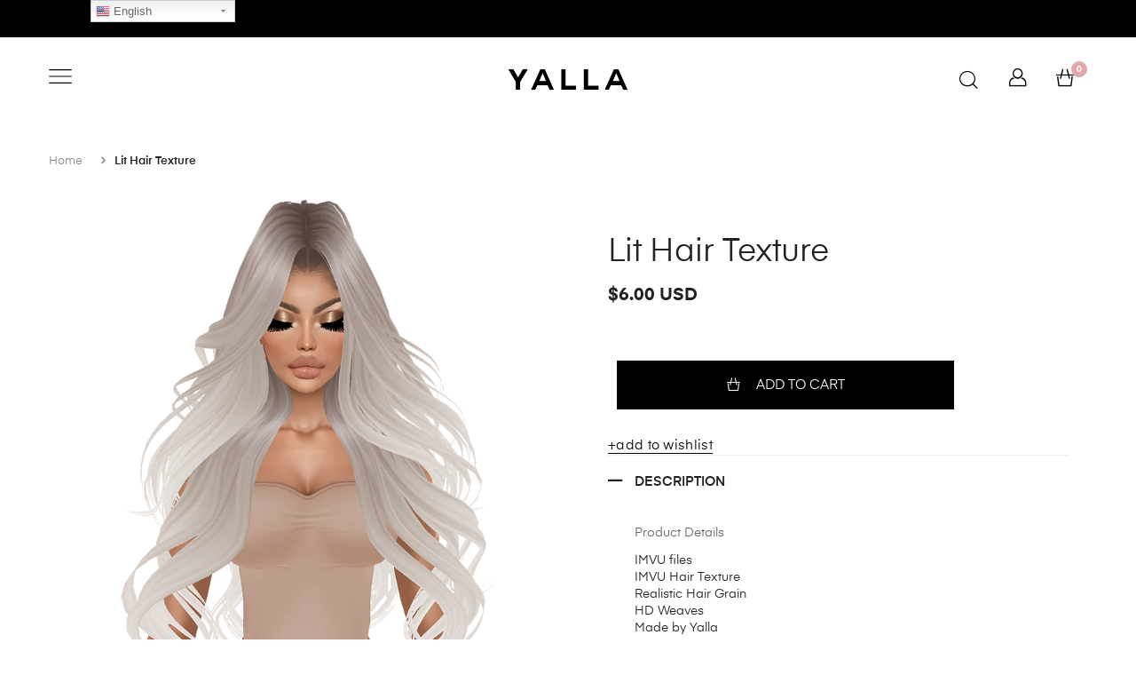

--- FILE ---
content_type: text/html; charset=utf-8
request_url: https://www.yalladoll.com/products/lit-hair-texture
body_size: 27737
content:
<!DOCTYPE html>
<!--[if IE 8]><html class="no-js lt-ie9" lang="en"> <![endif]-->
<!--[if IE 9 ]><html class="ie9 no-js"> <![endif]-->
<!--[if (gt IE 9)|!(IE)]><!--> <html class="no-js"> <!--<![endif]-->
<head>

  <!-- Basic page needs ================================================== -->
  <meta charset="utf-8">
  <meta http-equiv="X-UA-Compatible" content="IE=edge">
  <meta name="google-site-verification" content="tHREJ1eej5dbkf6vIwfxW3vfrQHr6CiXzLTlDjVhoAM" />

  <!-- Title and description ================================================== -->
  <title>
    Lit Hair Texture &ndash; Yalla Doll
  </title>

  
  <meta name="description" content="Product Details IMVU files IMVU Hair Texture  Realistic Hair Grain HD Weaves Made by Yalla">
  

  <!-- Helpers ================================================== -->
  <!-- /snippets/social-meta-tags.liquid -->



<link rel="shortcut icon" href="//www.yalladoll.com/cdn/shop/t/2/assets/favicon.png?v=91200500389718133011537398905" type="image/png" />

<link rel="apple-touch-icon-precomposed" href="//www.yalladoll.com/cdn/shop/t/2/assets/icon-for-mobile.png?v=91200500389718133011537398912" />
<link rel="apple-touch-icon-precomposed" sizes="57x57" href="//www.yalladoll.com/cdn/shop/t/2/assets/icon-for-mobile_57x57.png?v=91200500389718133011537398912" />
<link rel="apple-touch-icon-precomposed" sizes="60x60" href="//www.yalladoll.com/cdn/shop/t/2/assets/icon-for-mobile_60x60.png?v=91200500389718133011537398912" />
<link rel="apple-touch-icon-precomposed" sizes="72x72" href="//www.yalladoll.com/cdn/shop/t/2/assets/icon-for-mobile_72x72.png?v=91200500389718133011537398912" />
<link rel="apple-touch-icon-precomposed" sizes="76x76" href="//www.yalladoll.com/cdn/shop/t/2/assets/icon-for-mobile_76x76.png?v=91200500389718133011537398912" />
<link rel="apple-touch-icon-precomposed" sizes="114x114" href="//www.yalladoll.com/cdn/shop/t/2/assets/icon-for-mobile_114x114.png?v=91200500389718133011537398912" />
<link rel="apple-touch-icon-precomposed" sizes="120x120" href="//www.yalladoll.com/cdn/shop/t/2/assets/icon-for-mobile_120x120.png?v=91200500389718133011537398912" />
<link rel="apple-touch-icon-precomposed" sizes="144x144" href="//www.yalladoll.com/cdn/shop/t/2/assets/icon-for-mobile_144x144.png?v=91200500389718133011537398912" />
<link rel="apple-touch-icon-precomposed" sizes="152x152" href="//www.yalladoll.com/cdn/shop/t/2/assets/icon-for-mobile_152x152.png?v=91200500389718133011537398912" />



  <meta property="og:type" content="product">
  <meta property="og:title" content="Lit Hair Texture">
  
  <meta property="og:image" content="http://www.yalladoll.com/cdn/shop/products/4_16846d5e-0933-4fb1-8470-258b8dedb226_grande.png?v=1540795399">
  <meta property="og:image:secure_url" content="https://www.yalladoll.com/cdn/shop/products/4_16846d5e-0933-4fb1-8470-258b8dedb226_grande.png?v=1540795399">
  
  <meta property="og:price:amount" content="6.00">
  <meta property="og:price:currency" content="USD">


  <meta property="og:description" content="Product Details IMVU files IMVU Hair Texture  Realistic Hair Grain HD Weaves Made by Yalla">

  <meta property="og:url" content="https://www.yalladoll.com/products/lit-hair-texture">
  <meta property="og:site_name" content="Yalla Doll">





<meta name="twitter:card" content="summary">

  <meta name="twitter:title" content="Lit Hair Texture">
  <meta name="twitter:description" content="Product Details IMVU files IMVU Hair Texture  Realistic Hair Grain HD Weaves Made by Yalla">
  <meta name="twitter:image" content="https://www.yalladoll.com/cdn/shop/products/4_16846d5e-0933-4fb1-8470-258b8dedb226_medium.png?v=1540795399">
  <meta name="twitter:image:width" content="240">
  <meta name="twitter:image:height" content="240">


  <link rel="canonical" href="https://www.yalladoll.com/products/lit-hair-texture">
  <meta name="viewport" content="width=device-width,initial-scale=1">
  <meta name="theme-color" content="#7fc9c4">
  <link rel="icon" href="//www.yalladoll.com/cdn/shop/t/2/assets/favicon.png?v=91200500389718133011537398905" type="image/png" sizes="16x16">

  <!-- font -->
  
<link href="https://fonts.googleapis.com/css?family=Poppins:300,400,500,600,700" rel="stylesheet">
<link href="https://fonts.googleapis.com/css?family=Playfair+Display:400,700,900" rel="stylesheet">
<link href="https://fonts.googleapis.com/css?family=Mr+Dafoe" rel="stylesheet">


  <!-- CSS ================================================== -->
  
  
  <link href="//www.yalladoll.com/cdn/shop/t/2/assets/timber.scss.css?v=178492761720350854151701746842" rel="stylesheet" type="text/css" media="all" />
  
  

  <link href="//www.yalladoll.com/cdn/shop/t/2/assets/font-awesome.min.css?v=12023537975702565481537398905" rel="stylesheet" type="text/css" media="all" />
  <link href="//www.yalladoll.com/cdn/shop/t/2/assets/simple-line-icons.css?v=49402511247700599821537398919" rel="stylesheet" type="text/css" media="all" />
  <link href="//www.yalladoll.com/cdn/shop/t/2/assets/ionicons.min.css?v=23530704391041898531537398913" rel="stylesheet" type="text/css" media="all" />
  <link href="//www.yalladoll.com/cdn/shop/t/2/assets/zoa-font.css?v=140771449104832940741537398922" rel="stylesheet" type="text/css" media="all" />
  <link href="//www.yalladoll.com/cdn/shop/t/2/assets/slick.css?v=72376615944862524581537398919" rel="stylesheet" type="text/css" media="all" />
  <link href="//www.yalladoll.com/cdn/shop/t/2/assets/slick-theme.css?v=117305517480468584311537398919" rel="stylesheet" type="text/css" media="all" />
  <link href="//www.yalladoll.com/cdn/shop/t/2/assets/owl.carousel.min.css?v=100847393044616809951537398917" rel="stylesheet" type="text/css" media="all" />
  <link href="//www.yalladoll.com/cdn/shop/t/2/assets/owl.theme.default.min.css?v=160803198952872906341537398917" rel="stylesheet" type="text/css" media="all" />
  <link href="//www.yalladoll.com/cdn/shop/t/2/assets/jquery.fancybox.min.css?v=55675584413537998841537398914" rel="stylesheet" type="text/css" media="all" />
  <link href="//www.yalladoll.com/cdn/shop/t/2/assets/threesixty.css?v=6675712607238153051537398921" rel="stylesheet" type="text/css" media="all" />
  
  

  
  
  
   
  
 
  <link href="//www.yalladoll.com/cdn/shop/t/2/assets/fonts.css?v=63499285170862624381537398906" rel="stylesheet" type="text/css" media="all" />
  <link href="//www.yalladoll.com/cdn/shop/t/2/assets/style.css?v=179967075835519070071545721531" rel="stylesheet" type="text/css" media="all" />
  <link href="//www.yalladoll.com/cdn/shop/t/2/assets/fix_style.css?v=14729688620132508881537742563" rel="stylesheet" type="text/css" media="all" />
  <link href="//www.yalladoll.com/cdn/shop/t/2/assets/engo-customize.scss.css?v=2991804340122896151537825684" rel="stylesheet" type="text/css" media="all" />
	<link href="//www.yalladoll.com/cdn/shop/t/2/assets/umbg.css?v=86514961401553839351537398922" rel="stylesheet" type="text/css" media="all" />
  <!-- Header hook for plugins ================================================== -->
  <script>window.performance && window.performance.mark && window.performance.mark('shopify.content_for_header.start');</script><meta id="shopify-digital-wallet" name="shopify-digital-wallet" content="/4666687601/digital_wallets/dialog">
<meta name="shopify-checkout-api-token" content="c2be631df0ebf2dd5099af4f05511f0e">
<meta id="in-context-paypal-metadata" data-shop-id="4666687601" data-venmo-supported="false" data-environment="production" data-locale="en_US" data-paypal-v4="true" data-currency="USD">
<link rel="alternate" type="application/json+oembed" href="https://www.yalladoll.com/products/lit-hair-texture.oembed">
<script async="async" src="/checkouts/internal/preloads.js?locale=en-US"></script>
<link rel="preconnect" href="https://shop.app" crossorigin="anonymous">
<script async="async" src="https://shop.app/checkouts/internal/preloads.js?locale=en-US&shop_id=4666687601" crossorigin="anonymous"></script>
<script id="shopify-features" type="application/json">{"accessToken":"c2be631df0ebf2dd5099af4f05511f0e","betas":["rich-media-storefront-analytics"],"domain":"www.yalladoll.com","predictiveSearch":true,"shopId":4666687601,"locale":"en"}</script>
<script>var Shopify = Shopify || {};
Shopify.shop = "yallafile.myshopify.com";
Shopify.locale = "en";
Shopify.currency = {"active":"USD","rate":"1.0"};
Shopify.country = "US";
Shopify.theme = {"name":"yallatheme","id":37942493297,"schema_name":"Yalla","schema_version":"1.0.0","theme_store_id":null,"role":"main"};
Shopify.theme.handle = "null";
Shopify.theme.style = {"id":null,"handle":null};
Shopify.cdnHost = "www.yalladoll.com/cdn";
Shopify.routes = Shopify.routes || {};
Shopify.routes.root = "/";</script>
<script type="module">!function(o){(o.Shopify=o.Shopify||{}).modules=!0}(window);</script>
<script>!function(o){function n(){var o=[];function n(){o.push(Array.prototype.slice.apply(arguments))}return n.q=o,n}var t=o.Shopify=o.Shopify||{};t.loadFeatures=n(),t.autoloadFeatures=n()}(window);</script>
<script>
  window.ShopifyPay = window.ShopifyPay || {};
  window.ShopifyPay.apiHost = "shop.app\/pay";
  window.ShopifyPay.redirectState = null;
</script>
<script id="shop-js-analytics" type="application/json">{"pageType":"product"}</script>
<script defer="defer" async type="module" src="//www.yalladoll.com/cdn/shopifycloud/shop-js/modules/v2/client.init-shop-cart-sync_C5BV16lS.en.esm.js"></script>
<script defer="defer" async type="module" src="//www.yalladoll.com/cdn/shopifycloud/shop-js/modules/v2/chunk.common_CygWptCX.esm.js"></script>
<script type="module">
  await import("//www.yalladoll.com/cdn/shopifycloud/shop-js/modules/v2/client.init-shop-cart-sync_C5BV16lS.en.esm.js");
await import("//www.yalladoll.com/cdn/shopifycloud/shop-js/modules/v2/chunk.common_CygWptCX.esm.js");

  window.Shopify.SignInWithShop?.initShopCartSync?.({"fedCMEnabled":true,"windoidEnabled":true});

</script>
<script>
  window.Shopify = window.Shopify || {};
  if (!window.Shopify.featureAssets) window.Shopify.featureAssets = {};
  window.Shopify.featureAssets['shop-js'] = {"shop-cart-sync":["modules/v2/client.shop-cart-sync_ZFArdW7E.en.esm.js","modules/v2/chunk.common_CygWptCX.esm.js"],"init-fed-cm":["modules/v2/client.init-fed-cm_CmiC4vf6.en.esm.js","modules/v2/chunk.common_CygWptCX.esm.js"],"shop-button":["modules/v2/client.shop-button_tlx5R9nI.en.esm.js","modules/v2/chunk.common_CygWptCX.esm.js"],"shop-cash-offers":["modules/v2/client.shop-cash-offers_DOA2yAJr.en.esm.js","modules/v2/chunk.common_CygWptCX.esm.js","modules/v2/chunk.modal_D71HUcav.esm.js"],"init-windoid":["modules/v2/client.init-windoid_sURxWdc1.en.esm.js","modules/v2/chunk.common_CygWptCX.esm.js"],"shop-toast-manager":["modules/v2/client.shop-toast-manager_ClPi3nE9.en.esm.js","modules/v2/chunk.common_CygWptCX.esm.js"],"init-shop-email-lookup-coordinator":["modules/v2/client.init-shop-email-lookup-coordinator_B8hsDcYM.en.esm.js","modules/v2/chunk.common_CygWptCX.esm.js"],"init-shop-cart-sync":["modules/v2/client.init-shop-cart-sync_C5BV16lS.en.esm.js","modules/v2/chunk.common_CygWptCX.esm.js"],"avatar":["modules/v2/client.avatar_BTnouDA3.en.esm.js"],"pay-button":["modules/v2/client.pay-button_FdsNuTd3.en.esm.js","modules/v2/chunk.common_CygWptCX.esm.js"],"init-customer-accounts":["modules/v2/client.init-customer-accounts_DxDtT_ad.en.esm.js","modules/v2/client.shop-login-button_C5VAVYt1.en.esm.js","modules/v2/chunk.common_CygWptCX.esm.js","modules/v2/chunk.modal_D71HUcav.esm.js"],"init-shop-for-new-customer-accounts":["modules/v2/client.init-shop-for-new-customer-accounts_ChsxoAhi.en.esm.js","modules/v2/client.shop-login-button_C5VAVYt1.en.esm.js","modules/v2/chunk.common_CygWptCX.esm.js","modules/v2/chunk.modal_D71HUcav.esm.js"],"shop-login-button":["modules/v2/client.shop-login-button_C5VAVYt1.en.esm.js","modules/v2/chunk.common_CygWptCX.esm.js","modules/v2/chunk.modal_D71HUcav.esm.js"],"init-customer-accounts-sign-up":["modules/v2/client.init-customer-accounts-sign-up_CPSyQ0Tj.en.esm.js","modules/v2/client.shop-login-button_C5VAVYt1.en.esm.js","modules/v2/chunk.common_CygWptCX.esm.js","modules/v2/chunk.modal_D71HUcav.esm.js"],"shop-follow-button":["modules/v2/client.shop-follow-button_Cva4Ekp9.en.esm.js","modules/v2/chunk.common_CygWptCX.esm.js","modules/v2/chunk.modal_D71HUcav.esm.js"],"checkout-modal":["modules/v2/client.checkout-modal_BPM8l0SH.en.esm.js","modules/v2/chunk.common_CygWptCX.esm.js","modules/v2/chunk.modal_D71HUcav.esm.js"],"lead-capture":["modules/v2/client.lead-capture_Bi8yE_yS.en.esm.js","modules/v2/chunk.common_CygWptCX.esm.js","modules/v2/chunk.modal_D71HUcav.esm.js"],"shop-login":["modules/v2/client.shop-login_D6lNrXab.en.esm.js","modules/v2/chunk.common_CygWptCX.esm.js","modules/v2/chunk.modal_D71HUcav.esm.js"],"payment-terms":["modules/v2/client.payment-terms_CZxnsJam.en.esm.js","modules/v2/chunk.common_CygWptCX.esm.js","modules/v2/chunk.modal_D71HUcav.esm.js"]};
</script>
<script>(function() {
  var isLoaded = false;
  function asyncLoad() {
    if (isLoaded) return;
    isLoaded = true;
    var urls = ["\/\/code.tidio.co\/1ntqa1mrfw1vfzccinaubndm0rmla1rw.js?shop=yallafile.myshopify.com","https:\/\/shopifycdn.aaawebstore.com\/announcement\/topbar-script_v4.js?shop=yallafile.myshopify.com","https:\/\/gtranslate.io\/shopify\/gtranslate.js?shop=yallafile.myshopify.com"];
    for (var i = 0; i < urls.length; i++) {
      var s = document.createElement('script');
      s.type = 'text/javascript';
      s.async = true;
      s.src = urls[i];
      var x = document.getElementsByTagName('script')[0];
      x.parentNode.insertBefore(s, x);
    }
  };
  if(window.attachEvent) {
    window.attachEvent('onload', asyncLoad);
  } else {
    window.addEventListener('load', asyncLoad, false);
  }
})();</script>
<script id="__st">var __st={"a":4666687601,"offset":-21600,"reqid":"0a6f249b-98e7-40f7-9c67-d406f4652cb3-1768795859","pageurl":"www.yalladoll.com\/products\/lit-hair-texture","u":"8d3a0db8bf7c","p":"product","rtyp":"product","rid":1793504968817};</script>
<script>window.ShopifyPaypalV4VisibilityTracking = true;</script>
<script id="captcha-bootstrap">!function(){'use strict';const t='contact',e='account',n='new_comment',o=[[t,t],['blogs',n],['comments',n],[t,'customer']],c=[[e,'customer_login'],[e,'guest_login'],[e,'recover_customer_password'],[e,'create_customer']],r=t=>t.map((([t,e])=>`form[action*='/${t}']:not([data-nocaptcha='true']) input[name='form_type'][value='${e}']`)).join(','),a=t=>()=>t?[...document.querySelectorAll(t)].map((t=>t.form)):[];function s(){const t=[...o],e=r(t);return a(e)}const i='password',u='form_key',d=['recaptcha-v3-token','g-recaptcha-response','h-captcha-response',i],f=()=>{try{return window.sessionStorage}catch{return}},m='__shopify_v',_=t=>t.elements[u];function p(t,e,n=!1){try{const o=window.sessionStorage,c=JSON.parse(o.getItem(e)),{data:r}=function(t){const{data:e,action:n}=t;return t[m]||n?{data:e,action:n}:{data:t,action:n}}(c);for(const[e,n]of Object.entries(r))t.elements[e]&&(t.elements[e].value=n);n&&o.removeItem(e)}catch(o){console.error('form repopulation failed',{error:o})}}const l='form_type',E='cptcha';function T(t){t.dataset[E]=!0}const w=window,h=w.document,L='Shopify',v='ce_forms',y='captcha';let A=!1;((t,e)=>{const n=(g='f06e6c50-85a8-45c8-87d0-21a2b65856fe',I='https://cdn.shopify.com/shopifycloud/storefront-forms-hcaptcha/ce_storefront_forms_captcha_hcaptcha.v1.5.2.iife.js',D={infoText:'Protected by hCaptcha',privacyText:'Privacy',termsText:'Terms'},(t,e,n)=>{const o=w[L][v],c=o.bindForm;if(c)return c(t,g,e,D).then(n);var r;o.q.push([[t,g,e,D],n]),r=I,A||(h.body.append(Object.assign(h.createElement('script'),{id:'captcha-provider',async:!0,src:r})),A=!0)});var g,I,D;w[L]=w[L]||{},w[L][v]=w[L][v]||{},w[L][v].q=[],w[L][y]=w[L][y]||{},w[L][y].protect=function(t,e){n(t,void 0,e),T(t)},Object.freeze(w[L][y]),function(t,e,n,w,h,L){const[v,y,A,g]=function(t,e,n){const i=e?o:[],u=t?c:[],d=[...i,...u],f=r(d),m=r(i),_=r(d.filter((([t,e])=>n.includes(e))));return[a(f),a(m),a(_),s()]}(w,h,L),I=t=>{const e=t.target;return e instanceof HTMLFormElement?e:e&&e.form},D=t=>v().includes(t);t.addEventListener('submit',(t=>{const e=I(t);if(!e)return;const n=D(e)&&!e.dataset.hcaptchaBound&&!e.dataset.recaptchaBound,o=_(e),c=g().includes(e)&&(!o||!o.value);(n||c)&&t.preventDefault(),c&&!n&&(function(t){try{if(!f())return;!function(t){const e=f();if(!e)return;const n=_(t);if(!n)return;const o=n.value;o&&e.removeItem(o)}(t);const e=Array.from(Array(32),(()=>Math.random().toString(36)[2])).join('');!function(t,e){_(t)||t.append(Object.assign(document.createElement('input'),{type:'hidden',name:u})),t.elements[u].value=e}(t,e),function(t,e){const n=f();if(!n)return;const o=[...t.querySelectorAll(`input[type='${i}']`)].map((({name:t})=>t)),c=[...d,...o],r={};for(const[a,s]of new FormData(t).entries())c.includes(a)||(r[a]=s);n.setItem(e,JSON.stringify({[m]:1,action:t.action,data:r}))}(t,e)}catch(e){console.error('failed to persist form',e)}}(e),e.submit())}));const S=(t,e)=>{t&&!t.dataset[E]&&(n(t,e.some((e=>e===t))),T(t))};for(const o of['focusin','change'])t.addEventListener(o,(t=>{const e=I(t);D(e)&&S(e,y())}));const B=e.get('form_key'),M=e.get(l),P=B&&M;t.addEventListener('DOMContentLoaded',(()=>{const t=y();if(P)for(const e of t)e.elements[l].value===M&&p(e,B);[...new Set([...A(),...v().filter((t=>'true'===t.dataset.shopifyCaptcha))])].forEach((e=>S(e,t)))}))}(h,new URLSearchParams(w.location.search),n,t,e,['guest_login'])})(!0,!0)}();</script>
<script integrity="sha256-4kQ18oKyAcykRKYeNunJcIwy7WH5gtpwJnB7kiuLZ1E=" data-source-attribution="shopify.loadfeatures" defer="defer" src="//www.yalladoll.com/cdn/shopifycloud/storefront/assets/storefront/load_feature-a0a9edcb.js" crossorigin="anonymous"></script>
<script crossorigin="anonymous" defer="defer" src="//www.yalladoll.com/cdn/shopifycloud/storefront/assets/shopify_pay/storefront-65b4c6d7.js?v=20250812"></script>
<script data-source-attribution="shopify.dynamic_checkout.dynamic.init">var Shopify=Shopify||{};Shopify.PaymentButton=Shopify.PaymentButton||{isStorefrontPortableWallets:!0,init:function(){window.Shopify.PaymentButton.init=function(){};var t=document.createElement("script");t.src="https://www.yalladoll.com/cdn/shopifycloud/portable-wallets/latest/portable-wallets.en.js",t.type="module",document.head.appendChild(t)}};
</script>
<script data-source-attribution="shopify.dynamic_checkout.buyer_consent">
  function portableWalletsHideBuyerConsent(e){var t=document.getElementById("shopify-buyer-consent"),n=document.getElementById("shopify-subscription-policy-button");t&&n&&(t.classList.add("hidden"),t.setAttribute("aria-hidden","true"),n.removeEventListener("click",e))}function portableWalletsShowBuyerConsent(e){var t=document.getElementById("shopify-buyer-consent"),n=document.getElementById("shopify-subscription-policy-button");t&&n&&(t.classList.remove("hidden"),t.removeAttribute("aria-hidden"),n.addEventListener("click",e))}window.Shopify?.PaymentButton&&(window.Shopify.PaymentButton.hideBuyerConsent=portableWalletsHideBuyerConsent,window.Shopify.PaymentButton.showBuyerConsent=portableWalletsShowBuyerConsent);
</script>
<script data-source-attribution="shopify.dynamic_checkout.cart.bootstrap">document.addEventListener("DOMContentLoaded",(function(){function t(){return document.querySelector("shopify-accelerated-checkout-cart, shopify-accelerated-checkout")}if(t())Shopify.PaymentButton.init();else{new MutationObserver((function(e,n){t()&&(Shopify.PaymentButton.init(),n.disconnect())})).observe(document.body,{childList:!0,subtree:!0})}}));
</script>
<link id="shopify-accelerated-checkout-styles" rel="stylesheet" media="screen" href="https://www.yalladoll.com/cdn/shopifycloud/portable-wallets/latest/accelerated-checkout-backwards-compat.css" crossorigin="anonymous">
<style id="shopify-accelerated-checkout-cart">
        #shopify-buyer-consent {
  margin-top: 1em;
  display: inline-block;
  width: 100%;
}

#shopify-buyer-consent.hidden {
  display: none;
}

#shopify-subscription-policy-button {
  background: none;
  border: none;
  padding: 0;
  text-decoration: underline;
  font-size: inherit;
  cursor: pointer;
}

#shopify-subscription-policy-button::before {
  box-shadow: none;
}

      </style>

<script>window.performance && window.performance.mark && window.performance.mark('shopify.content_for_header.end');</script>
  <!-- /snippets/oldIE-js.liquid -->


<!--[if lt IE 9]>
<script src="//cdnjs.cloudflare.com/ajax/libs/html5shiv/3.7.2/html5shiv.min.js" type="text/javascript"></script>
<script src="//www.yalladoll.com/cdn/shop/t/2/assets/respond.min.js?v=95960403441832019361537398918" type="text/javascript"></script>
<link href="//www.yalladoll.com/cdn/shop/t/2/assets/respond-proxy.html" id="respond-proxy" rel="respond-proxy" />
<link href="//www.yalladoll.com/search?q=900194fa8638a1bb6c20d43ebcc3051c" id="respond-redirect" rel="respond-redirect" />
<script src="//www.yalladoll.com/search?q=900194fa8638a1bb6c20d43ebcc3051c" type="text/javascript"></script>
<![endif]-->



  <script src="//www.yalladoll.com/cdn/shop/t/2/assets/jquery-1.12.0.min.js?v=180303338299147220221537398913" type="text/javascript"></script>
  <script src="//www.yalladoll.com/cdn/shopifycloud/storefront/assets/themes_support/api.jquery-7ab1a3a4.js" type="text/javascript"></script>
  <script src="//www.yalladoll.com/cdn/shop/t/2/assets/modernizr-2.8.3.min.js?v=174727525422211915231537398916" type="text/javascript"></script>
  <script src="//www.yalladoll.com/cdn/shopifycloud/storefront/assets/themes_support/option_selection-b017cd28.js" type="text/javascript"></script>


  <script>
    window.ajax_cart = true;
    window.money_format = '<span class=money>${{amount}} USD</span>';
    window.shop_currency = 'USD';
    window.show_multiple_currencies = true;
    window.loading_url = "//www.yalladoll.com/cdn/shop/t/2/assets/loader.gif?v=9076874988191347041537398914";
    window.use_color_swatch = true;
    window.product_image_resize = true;
    window.enable_sidebar_multiple_choice = true;

    window.file_url = "//www.yalladoll.com/cdn/shop/files/?194";
    window.asset_url = "";
    window.images_size = {
      is_crop: true,
      ratio_width : 1,
      ratio_height : 1,
    };
    window.inventory_text = {
      in_stock: "In Stock",
      many_in_stock: "Translation missing: en.products.product.many_in_stock",
      out_of_stock: "Out Of Stock",
      add_to_cart: "Add To Cart",
      sold_out: "Sold Out",
      unavailable: "Unavailable"
    };

    window.sidebar_toggle = {
      show_sidebar_toggle: "Translation missing: en.general.sidebar_toggle.show_sidebar_toggle",
      hide_sidebar_toggle: "Translation missing: en.general.sidebar_toggle.hide_sidebar_toggle"
    };

  </script>

  
  

  <!-- /snippets/social-meta-tags.liquid -->



<link rel="shortcut icon" href="//www.yalladoll.com/cdn/shop/t/2/assets/favicon.png?v=91200500389718133011537398905" type="image/png" />

<link rel="apple-touch-icon-precomposed" href="//www.yalladoll.com/cdn/shop/t/2/assets/icon-for-mobile.png?v=91200500389718133011537398912" />
<link rel="apple-touch-icon-precomposed" sizes="57x57" href="//www.yalladoll.com/cdn/shop/t/2/assets/icon-for-mobile_57x57.png?v=91200500389718133011537398912" />
<link rel="apple-touch-icon-precomposed" sizes="60x60" href="//www.yalladoll.com/cdn/shop/t/2/assets/icon-for-mobile_60x60.png?v=91200500389718133011537398912" />
<link rel="apple-touch-icon-precomposed" sizes="72x72" href="//www.yalladoll.com/cdn/shop/t/2/assets/icon-for-mobile_72x72.png?v=91200500389718133011537398912" />
<link rel="apple-touch-icon-precomposed" sizes="76x76" href="//www.yalladoll.com/cdn/shop/t/2/assets/icon-for-mobile_76x76.png?v=91200500389718133011537398912" />
<link rel="apple-touch-icon-precomposed" sizes="114x114" href="//www.yalladoll.com/cdn/shop/t/2/assets/icon-for-mobile_114x114.png?v=91200500389718133011537398912" />
<link rel="apple-touch-icon-precomposed" sizes="120x120" href="//www.yalladoll.com/cdn/shop/t/2/assets/icon-for-mobile_120x120.png?v=91200500389718133011537398912" />
<link rel="apple-touch-icon-precomposed" sizes="144x144" href="//www.yalladoll.com/cdn/shop/t/2/assets/icon-for-mobile_144x144.png?v=91200500389718133011537398912" />
<link rel="apple-touch-icon-precomposed" sizes="152x152" href="//www.yalladoll.com/cdn/shop/t/2/assets/icon-for-mobile_152x152.png?v=91200500389718133011537398912" />



  <meta property="og:type" content="product">
  <meta property="og:title" content="Lit Hair Texture">
  
  <meta property="og:image" content="http://www.yalladoll.com/cdn/shop/products/4_16846d5e-0933-4fb1-8470-258b8dedb226_grande.png?v=1540795399">
  <meta property="og:image:secure_url" content="https://www.yalladoll.com/cdn/shop/products/4_16846d5e-0933-4fb1-8470-258b8dedb226_grande.png?v=1540795399">
  
  <meta property="og:price:amount" content="6.00">
  <meta property="og:price:currency" content="USD">


  <meta property="og:description" content="Product Details IMVU files IMVU Hair Texture  Realistic Hair Grain HD Weaves Made by Yalla">

  <meta property="og:url" content="https://www.yalladoll.com/products/lit-hair-texture">
  <meta property="og:site_name" content="Yalla Doll">





<meta name="twitter:card" content="summary">

  <meta name="twitter:title" content="Lit Hair Texture">
  <meta name="twitter:description" content="Product Details IMVU files IMVU Hair Texture  Realistic Hair Grain HD Weaves Made by Yalla">
  <meta name="twitter:image" content="https://www.yalladoll.com/cdn/shop/products/4_16846d5e-0933-4fb1-8470-258b8dedb226_medium.png?v=1540795399">
  <meta name="twitter:image:width" content="240">
  <meta name="twitter:image:height" content="240">



<script src="//staticxx.s3.amazonaws.com/aio_stats_lib_v1.min.js?v=1.0"></script><script> var aaaAnnConfig = {"isWebpushPermission":"1","aaaAnnBarSetting":{"maxDate":"2019-11-24 04:29:37"},"aaaAnnWebpushMainModuleSetting":{"welcome":0,"abandonedCart":0,"priceDrop":0,"backInStock":0},"aaaAnnWebpushSetting":{"abandonedCart":0,"priceDrop":0,"backInStock":0}}</script>    


  <select style="display:none!important;" name="aaa-ann-variantid">
    
    <option id="aaa-ann-variant-id-17960891809905"   value="1" > Default Title
     </option>
    
  </select>

 <!-- BEGIN app block: shopify://apps/beast-currency-converter/blocks/doubly/267afa86-a419-4d5b-a61b-556038e7294d -->


	<script>
		var DoublyGlobalCurrency, catchXHR = true, bccAppVersion = 1;
       	var DoublyGlobal = {
			theme : 'layered_theme',
			spanClass : 'money',
			cookieName : '_g1537650605',
			ratesUrl :  'https://init.grizzlyapps.com/9e32c84f0db4f7b1eb40c32bdb0bdea9',
			geoUrl : 'https://currency.grizzlyapps.com/83d400c612f9a099fab8f76dcab73a48',
			shopCurrency : 'USD',
            allowedCurrencies : '["USD","EUR"]',
			countriesJSON : '[]',
			currencyMessage : 'All orders are processed in USD. While the content of your cart is currently displayed in <span class="selected-currency"></span>, you will checkout using USD at the most current exchange rate.',
            currencyFormat : 'money_with_currency_format',
			euroFormat : 'amount',
            removeDecimals : 0,
            roundDecimals : 0,
            roundTo : '99',
            autoSwitch : 0,
			showPriceOnHover : 0,
            showCurrencyMessage : false,
			hideConverter : '',
			forceJqueryLoad : false,
			beeketing : true,
			themeScript : '',
			customerScriptBefore : '',
			customerScriptAfter : '',
			debug: false
		};

		<!-- inline script: fixes + various plugin js functions -->
		DoublyGlobal.themeScript = "if(DoublyGlobal.debug) debugger;dbGenericFixes=true; \/* hide generic *\/ if(window.location.href.indexOf('\/checkouts') != -1 || window.location.href.indexOf('\/password') != -1 || window.location.href.indexOf('\/orders') != -1) { const doublyStylesHide = document.createElement('style'); doublyStylesHide.textContent = ` .doubly-float, .doubly-wrapper { display:none !important; } `; document.head.appendChild(doublyStylesHide); } \/* generic code to add money, message, convert with retry *\/ function genericConvert(){ if (typeof doublyAddMessage !== 'undefined') doublyAddMessage(); if (typeof doublyAddMoney !== 'undefined') doublyAddMoney(); DoublyCurrency.convertAll(); initExtraFeatures(); } window.doublyChangeEvent = function(e) { var numRetries = (typeof doublyIntervalTries !== 'undefined' ? doublyIntervalTries : 6); var timeout = (typeof doublyIntervalTime !== 'undefined' ? doublyIntervalTime : 400); clearInterval(window.doublyInterval); \/* quick convert *\/ setTimeout(genericConvert, 50); \/* retry *\/ window.doublyInterval = setInterval(function() { try{ genericConvert(); } catch (e) { clearInterval(window.doublyInterval); } if (numRetries-- <= 0) clearInterval(window.doublyInterval); }, timeout); }; \/* bind events *\/ ['mouseup', 'change', 'input', 'scroll'].forEach(function(event) { document.removeEventListener(event, doublyChangeEvent); document.addEventListener(event, doublyChangeEvent); }); \/* for ajax cart *\/ jQueryGrizzly(document).unbind('ajaxComplete.doublyGenericFix'); jQueryGrizzly(document).bind('ajaxComplete.doublyGenericFix', doublyChangeEvent);";DoublyGlobal.initLayeredDesign = function(){
                    jQueryGrizzly('.currency-switcher-btn').unbind('click');
                    var selectedOption;
                    jQueryGrizzly('.currency-switcher-btn').click(function() {
                        selectedOption = jQueryGrizzly(this).attr('doubly-currency');
                        jQueryGrizzly('.layered-currency-switcher').each(function() {
                            var currencySwitcher = jQueryGrizzly(this);
                            var a_length = currencySwitcher.find('.currency-switcher-btn').length;
                            var temp_length = a_length;
                            currencySwitcher.find('.currency-switcher-btn').each(function() {
                                jQueryGrizzly(this).css({
                                    'z-index': a_length
                                });
                                a_length--;
                            });
                            var current = currencySwitcher.find('.currency-switcher-btn[doubly-currency="' + selectedOption + '"]');
                            var constant = temp_length;
                            current.addClass('selected');
                            currencySwitcher.find('.currency-switcher-btn').not(current).removeClass('selected');
                            var i = 1;
                            var success = 0;
                            currencySwitcher.find('.currency-switcher-btn').each(function() {
                                if (!jQueryGrizzly(this).hasClass('selected')) {
                                    if (success == 0) {
                                        jQueryGrizzly(this).css({
                                            'z-index': i,
                                            'text-align': 'center',
                                            'padding-right': '49px',
                                            'padding-left': '11px'
                                        });
                                        i++;
                                    } else {
                                        constant--;
                                        jQueryGrizzly(this).css({
                                            'z-index': constant,
                                            'text-align': 'center',
                                            'padding-left': '49px',
                                            'padding-right': '11px'
                                        });
                                    }
                                } else {
                                    jQueryGrizzly(this).css({
                                        'z-index': constant
                                    });
                                    success = 1;
                                }
                            });
                        });
                    });
                };
                DoublyGlobal.addSelect = function(){
                    /* add select in select wrapper or body */  
                    if (jQueryGrizzly('.doubly-wrapper').length>0) { 
                        var doublyWrapper = '.doubly-wrapper';
                    } else if (jQueryGrizzly('.doubly-float').length==0) {
                        var doublyWrapper = '.doubly-float';
                        jQueryGrizzly('body').append('<div class="doubly-float"></div>');
                    }
                    document.querySelectorAll(doublyWrapper).forEach(function(el) {
                        el.insertAdjacentHTML('afterbegin', '<ul class="layered-currency-switcher"><li><button class="currency-switcher-btn" doubly-currency="USD" href="javascript:void(0)"><span>USD</span> &#36;</button><button class="currency-switcher-btn" doubly-currency="EUR" href="javascript:void(0)"><span>EUR</span> &#8364;</button></li></ul>');
                    });
                }
		var bbb = "";
	</script>
	
	
	<!-- inline styles -->
	<style> 
		
		
		.layered-currency-switcher{width:auto;float:right;padding:0 0 0 50px;margin:0px;}.layered-currency-switcher li{display:block;float:left;font-size:15px;margin:0px;}.layered-currency-switcher li button.currency-switcher-btn{width:auto;height:auto;margin-bottom:0px;background:#fff;font-family:Arial!important;line-height:18px;border:1px solid #dadada;border-radius:25px;color:#9a9a9a;float:left;font-weight:700;margin-left:-46px;min-width:90px;position:relative;text-align:center;text-decoration:none;padding:10px 11px 10px 49px}.price-on-hover,.price-on-hover-wrapper{font-size:15px!important;line-height:25px!important}.layered-currency-switcher li button.currency-switcher-btn:focus{outline:0;-webkit-outline:none;-moz-outline:none;-o-outline:none}.layered-currency-switcher li button.currency-switcher-btn:hover{background:#ddf6cf;border-color:#a9d092;color:#89b171}.layered-currency-switcher li button.currency-switcher-btn span{display:none}.layered-currency-switcher li button.currency-switcher-btn:first-child{border-radius:25px}.layered-currency-switcher li button.currency-switcher-btn.selected{background:#de4c39;border-color:#de4c39;color:#fff;z-index:99;padding-left:23px!important;padding-right:23px!important}.layered-currency-switcher li button.currency-switcher-btn.selected span{display:inline-block}.doubly,.money{position:relative; font-weight:inherit !important; font-size:inherit !important;text-decoration:inherit !important;}.price-on-hover-wrapper{position:absolute;left:-50%;text-align:center;width:200%;top:110%;z-index:100000000}.price-on-hover{background:#333;border-color:#FFF!important;padding:2px 5px 3px;font-weight:400;border-radius:5px;font-family:Helvetica Neue,Arial;color:#fff;border:0}.price-on-hover:after{content:\"\";position:absolute;left:50%;margin-left:-4px;margin-top:-2px;width:0;height:0;border-bottom:solid 4px #333;border-left:solid 4px transparent;border-right:solid 4px transparent}.doubly-message{margin:5px 0}.doubly-wrapper{float:right}.doubly-float{position:fixed;bottom:10px;left:10px;right:auto;z-index:100000;}select.currency-switcher{margin:0px; position:relative; top:auto;}.layered-currency-switcher li button.currency-switcher-btn { background: #FFFFFF !important; border-color: #BFBFBF !important; color: #BFBFBF !important; } .layered-currency-switcher li button.currency-switcher-btn:hover { background: #F6F6F6 !important; border-color: #ADB1B1 !important; color: #ADB1B1 !important; } .layered-currency-switcher li button.currency-switcher-btn.selected { background: #000000 !important; border-color: #000000 !important; color: #FFFFFF !important; } .price-on-hover { background-color: #333333 !important; color: #FFFFFF !important; } .price-on-hover:after { border-bottom-color: #333333 !important;}
	</style>
	
	<script src="https://cdn.shopify.com/extensions/01997e3d-dbe8-7f57-a70f-4120f12c2b07/currency-54/assets/doubly.js" async data-no-instant></script>



<!-- END app block --><link href="https://monorail-edge.shopifysvc.com" rel="dns-prefetch">
<script>(function(){if ("sendBeacon" in navigator && "performance" in window) {try {var session_token_from_headers = performance.getEntriesByType('navigation')[0].serverTiming.find(x => x.name == '_s').description;} catch {var session_token_from_headers = undefined;}var session_cookie_matches = document.cookie.match(/_shopify_s=([^;]*)/);var session_token_from_cookie = session_cookie_matches && session_cookie_matches.length === 2 ? session_cookie_matches[1] : "";var session_token = session_token_from_headers || session_token_from_cookie || "";function handle_abandonment_event(e) {var entries = performance.getEntries().filter(function(entry) {return /monorail-edge.shopifysvc.com/.test(entry.name);});if (!window.abandonment_tracked && entries.length === 0) {window.abandonment_tracked = true;var currentMs = Date.now();var navigation_start = performance.timing.navigationStart;var payload = {shop_id: 4666687601,url: window.location.href,navigation_start,duration: currentMs - navigation_start,session_token,page_type: "product"};window.navigator.sendBeacon("https://monorail-edge.shopifysvc.com/v1/produce", JSON.stringify({schema_id: "online_store_buyer_site_abandonment/1.1",payload: payload,metadata: {event_created_at_ms: currentMs,event_sent_at_ms: currentMs}}));}}window.addEventListener('pagehide', handle_abandonment_event);}}());</script>
<script id="web-pixels-manager-setup">(function e(e,d,r,n,o){if(void 0===o&&(o={}),!Boolean(null===(a=null===(i=window.Shopify)||void 0===i?void 0:i.analytics)||void 0===a?void 0:a.replayQueue)){var i,a;window.Shopify=window.Shopify||{};var t=window.Shopify;t.analytics=t.analytics||{};var s=t.analytics;s.replayQueue=[],s.publish=function(e,d,r){return s.replayQueue.push([e,d,r]),!0};try{self.performance.mark("wpm:start")}catch(e){}var l=function(){var e={modern:/Edge?\/(1{2}[4-9]|1[2-9]\d|[2-9]\d{2}|\d{4,})\.\d+(\.\d+|)|Firefox\/(1{2}[4-9]|1[2-9]\d|[2-9]\d{2}|\d{4,})\.\d+(\.\d+|)|Chrom(ium|e)\/(9{2}|\d{3,})\.\d+(\.\d+|)|(Maci|X1{2}).+ Version\/(15\.\d+|(1[6-9]|[2-9]\d|\d{3,})\.\d+)([,.]\d+|)( \(\w+\)|)( Mobile\/\w+|) Safari\/|Chrome.+OPR\/(9{2}|\d{3,})\.\d+\.\d+|(CPU[ +]OS|iPhone[ +]OS|CPU[ +]iPhone|CPU IPhone OS|CPU iPad OS)[ +]+(15[._]\d+|(1[6-9]|[2-9]\d|\d{3,})[._]\d+)([._]\d+|)|Android:?[ /-](13[3-9]|1[4-9]\d|[2-9]\d{2}|\d{4,})(\.\d+|)(\.\d+|)|Android.+Firefox\/(13[5-9]|1[4-9]\d|[2-9]\d{2}|\d{4,})\.\d+(\.\d+|)|Android.+Chrom(ium|e)\/(13[3-9]|1[4-9]\d|[2-9]\d{2}|\d{4,})\.\d+(\.\d+|)|SamsungBrowser\/([2-9]\d|\d{3,})\.\d+/,legacy:/Edge?\/(1[6-9]|[2-9]\d|\d{3,})\.\d+(\.\d+|)|Firefox\/(5[4-9]|[6-9]\d|\d{3,})\.\d+(\.\d+|)|Chrom(ium|e)\/(5[1-9]|[6-9]\d|\d{3,})\.\d+(\.\d+|)([\d.]+$|.*Safari\/(?![\d.]+ Edge\/[\d.]+$))|(Maci|X1{2}).+ Version\/(10\.\d+|(1[1-9]|[2-9]\d|\d{3,})\.\d+)([,.]\d+|)( \(\w+\)|)( Mobile\/\w+|) Safari\/|Chrome.+OPR\/(3[89]|[4-9]\d|\d{3,})\.\d+\.\d+|(CPU[ +]OS|iPhone[ +]OS|CPU[ +]iPhone|CPU IPhone OS|CPU iPad OS)[ +]+(10[._]\d+|(1[1-9]|[2-9]\d|\d{3,})[._]\d+)([._]\d+|)|Android:?[ /-](13[3-9]|1[4-9]\d|[2-9]\d{2}|\d{4,})(\.\d+|)(\.\d+|)|Mobile Safari.+OPR\/([89]\d|\d{3,})\.\d+\.\d+|Android.+Firefox\/(13[5-9]|1[4-9]\d|[2-9]\d{2}|\d{4,})\.\d+(\.\d+|)|Android.+Chrom(ium|e)\/(13[3-9]|1[4-9]\d|[2-9]\d{2}|\d{4,})\.\d+(\.\d+|)|Android.+(UC? ?Browser|UCWEB|U3)[ /]?(15\.([5-9]|\d{2,})|(1[6-9]|[2-9]\d|\d{3,})\.\d+)\.\d+|SamsungBrowser\/(5\.\d+|([6-9]|\d{2,})\.\d+)|Android.+MQ{2}Browser\/(14(\.(9|\d{2,})|)|(1[5-9]|[2-9]\d|\d{3,})(\.\d+|))(\.\d+|)|K[Aa][Ii]OS\/(3\.\d+|([4-9]|\d{2,})\.\d+)(\.\d+|)/},d=e.modern,r=e.legacy,n=navigator.userAgent;return n.match(d)?"modern":n.match(r)?"legacy":"unknown"}(),u="modern"===l?"modern":"legacy",c=(null!=n?n:{modern:"",legacy:""})[u],f=function(e){return[e.baseUrl,"/wpm","/b",e.hashVersion,"modern"===e.buildTarget?"m":"l",".js"].join("")}({baseUrl:d,hashVersion:r,buildTarget:u}),m=function(e){var d=e.version,r=e.bundleTarget,n=e.surface,o=e.pageUrl,i=e.monorailEndpoint;return{emit:function(e){var a=e.status,t=e.errorMsg,s=(new Date).getTime(),l=JSON.stringify({metadata:{event_sent_at_ms:s},events:[{schema_id:"web_pixels_manager_load/3.1",payload:{version:d,bundle_target:r,page_url:o,status:a,surface:n,error_msg:t},metadata:{event_created_at_ms:s}}]});if(!i)return console&&console.warn&&console.warn("[Web Pixels Manager] No Monorail endpoint provided, skipping logging."),!1;try{return self.navigator.sendBeacon.bind(self.navigator)(i,l)}catch(e){}var u=new XMLHttpRequest;try{return u.open("POST",i,!0),u.setRequestHeader("Content-Type","text/plain"),u.send(l),!0}catch(e){return console&&console.warn&&console.warn("[Web Pixels Manager] Got an unhandled error while logging to Monorail."),!1}}}}({version:r,bundleTarget:l,surface:e.surface,pageUrl:self.location.href,monorailEndpoint:e.monorailEndpoint});try{o.browserTarget=l,function(e){var d=e.src,r=e.async,n=void 0===r||r,o=e.onload,i=e.onerror,a=e.sri,t=e.scriptDataAttributes,s=void 0===t?{}:t,l=document.createElement("script"),u=document.querySelector("head"),c=document.querySelector("body");if(l.async=n,l.src=d,a&&(l.integrity=a,l.crossOrigin="anonymous"),s)for(var f in s)if(Object.prototype.hasOwnProperty.call(s,f))try{l.dataset[f]=s[f]}catch(e){}if(o&&l.addEventListener("load",o),i&&l.addEventListener("error",i),u)u.appendChild(l);else{if(!c)throw new Error("Did not find a head or body element to append the script");c.appendChild(l)}}({src:f,async:!0,onload:function(){if(!function(){var e,d;return Boolean(null===(d=null===(e=window.Shopify)||void 0===e?void 0:e.analytics)||void 0===d?void 0:d.initialized)}()){var d=window.webPixelsManager.init(e)||void 0;if(d){var r=window.Shopify.analytics;r.replayQueue.forEach((function(e){var r=e[0],n=e[1],o=e[2];d.publishCustomEvent(r,n,o)})),r.replayQueue=[],r.publish=d.publishCustomEvent,r.visitor=d.visitor,r.initialized=!0}}},onerror:function(){return m.emit({status:"failed",errorMsg:"".concat(f," has failed to load")})},sri:function(e){var d=/^sha384-[A-Za-z0-9+/=]+$/;return"string"==typeof e&&d.test(e)}(c)?c:"",scriptDataAttributes:o}),m.emit({status:"loading"})}catch(e){m.emit({status:"failed",errorMsg:(null==e?void 0:e.message)||"Unknown error"})}}})({shopId: 4666687601,storefrontBaseUrl: "https://www.yalladoll.com",extensionsBaseUrl: "https://extensions.shopifycdn.com/cdn/shopifycloud/web-pixels-manager",monorailEndpoint: "https://monorail-edge.shopifysvc.com/unstable/produce_batch",surface: "storefront-renderer",enabledBetaFlags: ["2dca8a86"],webPixelsConfigList: [{"id":"shopify-app-pixel","configuration":"{}","eventPayloadVersion":"v1","runtimeContext":"STRICT","scriptVersion":"0450","apiClientId":"shopify-pixel","type":"APP","privacyPurposes":["ANALYTICS","MARKETING"]},{"id":"shopify-custom-pixel","eventPayloadVersion":"v1","runtimeContext":"LAX","scriptVersion":"0450","apiClientId":"shopify-pixel","type":"CUSTOM","privacyPurposes":["ANALYTICS","MARKETING"]}],isMerchantRequest: false,initData: {"shop":{"name":"Yalla Doll","paymentSettings":{"currencyCode":"USD"},"myshopifyDomain":"yallafile.myshopify.com","countryCode":"CA","storefrontUrl":"https:\/\/www.yalladoll.com"},"customer":null,"cart":null,"checkout":null,"productVariants":[{"price":{"amount":6.0,"currencyCode":"USD"},"product":{"title":"Lit Hair Texture","vendor":"YallaFile","id":"1793504968817","untranslatedTitle":"Lit Hair Texture","url":"\/products\/lit-hair-texture","type":"Hair Texture"},"id":"17960891809905","image":{"src":"\/\/www.yalladoll.com\/cdn\/shop\/products\/4_16846d5e-0933-4fb1-8470-258b8dedb226.png?v=1540795399"},"sku":"","title":"Default Title","untranslatedTitle":"Default Title"}],"purchasingCompany":null},},"https://www.yalladoll.com/cdn","fcfee988w5aeb613cpc8e4bc33m6693e112",{"modern":"","legacy":""},{"shopId":"4666687601","storefrontBaseUrl":"https:\/\/www.yalladoll.com","extensionBaseUrl":"https:\/\/extensions.shopifycdn.com\/cdn\/shopifycloud\/web-pixels-manager","surface":"storefront-renderer","enabledBetaFlags":"[\"2dca8a86\"]","isMerchantRequest":"false","hashVersion":"fcfee988w5aeb613cpc8e4bc33m6693e112","publish":"custom","events":"[[\"page_viewed\",{}],[\"product_viewed\",{\"productVariant\":{\"price\":{\"amount\":6.0,\"currencyCode\":\"USD\"},\"product\":{\"title\":\"Lit Hair Texture\",\"vendor\":\"YallaFile\",\"id\":\"1793504968817\",\"untranslatedTitle\":\"Lit Hair Texture\",\"url\":\"\/products\/lit-hair-texture\",\"type\":\"Hair Texture\"},\"id\":\"17960891809905\",\"image\":{\"src\":\"\/\/www.yalladoll.com\/cdn\/shop\/products\/4_16846d5e-0933-4fb1-8470-258b8dedb226.png?v=1540795399\"},\"sku\":\"\",\"title\":\"Default Title\",\"untranslatedTitle\":\"Default Title\"}}]]"});</script><script>
  window.ShopifyAnalytics = window.ShopifyAnalytics || {};
  window.ShopifyAnalytics.meta = window.ShopifyAnalytics.meta || {};
  window.ShopifyAnalytics.meta.currency = 'USD';
  var meta = {"product":{"id":1793504968817,"gid":"gid:\/\/shopify\/Product\/1793504968817","vendor":"YallaFile","type":"Hair Texture","handle":"lit-hair-texture","variants":[{"id":17960891809905,"price":600,"name":"Lit Hair Texture","public_title":null,"sku":""}],"remote":false},"page":{"pageType":"product","resourceType":"product","resourceId":1793504968817,"requestId":"0a6f249b-98e7-40f7-9c67-d406f4652cb3-1768795859"}};
  for (var attr in meta) {
    window.ShopifyAnalytics.meta[attr] = meta[attr];
  }
</script>
<script class="analytics">
  (function () {
    var customDocumentWrite = function(content) {
      var jquery = null;

      if (window.jQuery) {
        jquery = window.jQuery;
      } else if (window.Checkout && window.Checkout.$) {
        jquery = window.Checkout.$;
      }

      if (jquery) {
        jquery('body').append(content);
      }
    };

    var hasLoggedConversion = function(token) {
      if (token) {
        return document.cookie.indexOf('loggedConversion=' + token) !== -1;
      }
      return false;
    }

    var setCookieIfConversion = function(token) {
      if (token) {
        var twoMonthsFromNow = new Date(Date.now());
        twoMonthsFromNow.setMonth(twoMonthsFromNow.getMonth() + 2);

        document.cookie = 'loggedConversion=' + token + '; expires=' + twoMonthsFromNow;
      }
    }

    var trekkie = window.ShopifyAnalytics.lib = window.trekkie = window.trekkie || [];
    if (trekkie.integrations) {
      return;
    }
    trekkie.methods = [
      'identify',
      'page',
      'ready',
      'track',
      'trackForm',
      'trackLink'
    ];
    trekkie.factory = function(method) {
      return function() {
        var args = Array.prototype.slice.call(arguments);
        args.unshift(method);
        trekkie.push(args);
        return trekkie;
      };
    };
    for (var i = 0; i < trekkie.methods.length; i++) {
      var key = trekkie.methods[i];
      trekkie[key] = trekkie.factory(key);
    }
    trekkie.load = function(config) {
      trekkie.config = config || {};
      trekkie.config.initialDocumentCookie = document.cookie;
      var first = document.getElementsByTagName('script')[0];
      var script = document.createElement('script');
      script.type = 'text/javascript';
      script.onerror = function(e) {
        var scriptFallback = document.createElement('script');
        scriptFallback.type = 'text/javascript';
        scriptFallback.onerror = function(error) {
                var Monorail = {
      produce: function produce(monorailDomain, schemaId, payload) {
        var currentMs = new Date().getTime();
        var event = {
          schema_id: schemaId,
          payload: payload,
          metadata: {
            event_created_at_ms: currentMs,
            event_sent_at_ms: currentMs
          }
        };
        return Monorail.sendRequest("https://" + monorailDomain + "/v1/produce", JSON.stringify(event));
      },
      sendRequest: function sendRequest(endpointUrl, payload) {
        // Try the sendBeacon API
        if (window && window.navigator && typeof window.navigator.sendBeacon === 'function' && typeof window.Blob === 'function' && !Monorail.isIos12()) {
          var blobData = new window.Blob([payload], {
            type: 'text/plain'
          });

          if (window.navigator.sendBeacon(endpointUrl, blobData)) {
            return true;
          } // sendBeacon was not successful

        } // XHR beacon

        var xhr = new XMLHttpRequest();

        try {
          xhr.open('POST', endpointUrl);
          xhr.setRequestHeader('Content-Type', 'text/plain');
          xhr.send(payload);
        } catch (e) {
          console.log(e);
        }

        return false;
      },
      isIos12: function isIos12() {
        return window.navigator.userAgent.lastIndexOf('iPhone; CPU iPhone OS 12_') !== -1 || window.navigator.userAgent.lastIndexOf('iPad; CPU OS 12_') !== -1;
      }
    };
    Monorail.produce('monorail-edge.shopifysvc.com',
      'trekkie_storefront_load_errors/1.1',
      {shop_id: 4666687601,
      theme_id: 37942493297,
      app_name: "storefront",
      context_url: window.location.href,
      source_url: "//www.yalladoll.com/cdn/s/trekkie.storefront.cd680fe47e6c39ca5d5df5f0a32d569bc48c0f27.min.js"});

        };
        scriptFallback.async = true;
        scriptFallback.src = '//www.yalladoll.com/cdn/s/trekkie.storefront.cd680fe47e6c39ca5d5df5f0a32d569bc48c0f27.min.js';
        first.parentNode.insertBefore(scriptFallback, first);
      };
      script.async = true;
      script.src = '//www.yalladoll.com/cdn/s/trekkie.storefront.cd680fe47e6c39ca5d5df5f0a32d569bc48c0f27.min.js';
      first.parentNode.insertBefore(script, first);
    };
    trekkie.load(
      {"Trekkie":{"appName":"storefront","development":false,"defaultAttributes":{"shopId":4666687601,"isMerchantRequest":null,"themeId":37942493297,"themeCityHash":"1629690081224332628","contentLanguage":"en","currency":"USD","eventMetadataId":"4f580d3c-846d-4292-82ce-0d81bdd90e04"},"isServerSideCookieWritingEnabled":true,"monorailRegion":"shop_domain","enabledBetaFlags":["65f19447"]},"Session Attribution":{},"S2S":{"facebookCapiEnabled":false,"source":"trekkie-storefront-renderer","apiClientId":580111}}
    );

    var loaded = false;
    trekkie.ready(function() {
      if (loaded) return;
      loaded = true;

      window.ShopifyAnalytics.lib = window.trekkie;

      var originalDocumentWrite = document.write;
      document.write = customDocumentWrite;
      try { window.ShopifyAnalytics.merchantGoogleAnalytics.call(this); } catch(error) {};
      document.write = originalDocumentWrite;

      window.ShopifyAnalytics.lib.page(null,{"pageType":"product","resourceType":"product","resourceId":1793504968817,"requestId":"0a6f249b-98e7-40f7-9c67-d406f4652cb3-1768795859","shopifyEmitted":true});

      var match = window.location.pathname.match(/checkouts\/(.+)\/(thank_you|post_purchase)/)
      var token = match? match[1]: undefined;
      if (!hasLoggedConversion(token)) {
        setCookieIfConversion(token);
        window.ShopifyAnalytics.lib.track("Viewed Product",{"currency":"USD","variantId":17960891809905,"productId":1793504968817,"productGid":"gid:\/\/shopify\/Product\/1793504968817","name":"Lit Hair Texture","price":"6.00","sku":"","brand":"YallaFile","variant":null,"category":"Hair Texture","nonInteraction":true,"remote":false},undefined,undefined,{"shopifyEmitted":true});
      window.ShopifyAnalytics.lib.track("monorail:\/\/trekkie_storefront_viewed_product\/1.1",{"currency":"USD","variantId":17960891809905,"productId":1793504968817,"productGid":"gid:\/\/shopify\/Product\/1793504968817","name":"Lit Hair Texture","price":"6.00","sku":"","brand":"YallaFile","variant":null,"category":"Hair Texture","nonInteraction":true,"remote":false,"referer":"https:\/\/www.yalladoll.com\/products\/lit-hair-texture"});
      }
    });


        var eventsListenerScript = document.createElement('script');
        eventsListenerScript.async = true;
        eventsListenerScript.src = "//www.yalladoll.com/cdn/shopifycloud/storefront/assets/shop_events_listener-3da45d37.js";
        document.getElementsByTagName('head')[0].appendChild(eventsListenerScript);

})();</script>
<script
  defer
  src="https://www.yalladoll.com/cdn/shopifycloud/perf-kit/shopify-perf-kit-3.0.4.min.js"
  data-application="storefront-renderer"
  data-shop-id="4666687601"
  data-render-region="gcp-us-central1"
  data-page-type="product"
  data-theme-instance-id="37942493297"
  data-theme-name="Yalla"
  data-theme-version="1.0.0"
  data-monorail-region="shop_domain"
  data-resource-timing-sampling-rate="10"
  data-shs="true"
  data-shs-beacon="true"
  data-shs-export-with-fetch="true"
  data-shs-logs-sample-rate="1"
  data-shs-beacon-endpoint="https://www.yalladoll.com/api/collect"
></script>
</head>

<body>
  
  
  
  
  <div id="loading">
    <div id="loading-center">
      <div id="loading-center-absolute">
        <div class="object" id="object_four"></div>
        <div class="object" id="object_three"></div>
        <div class="object" id="object_two"></div>
        <div class="object" id="object_one"></div>
      </div>
    </div>
  </div>
  
  
  
  
  
  		<div class="pushmenu menu-home5">
  <div class="menu-push">
    <span class="close-left js-close"><i class="ion-ios-close-empty f-40"></i></span>
    <div class="clearfix"></div>
    <form role="search" method="get" id="searchform" class="searchform" action="/search">
        <div>
            <label class="screen-reader-text" for="q"></label>
            <input type="text" placeholder="Search products" value="" name="q" id="q" autocomplete="off">
            <input type="hidden" name="type" value="product">
            <button type="submit" id="searchsubmit"><i class="ion-ios-search-strong"></i></button>
        </div>
    </form>
  	<!-- begin site-nav -->

<ul class="nav-home5 js-menubar">
  
  
  
  
  
  
  
  
  
  <li class="level1 active dropdown">
    
    <a href="/collections/all" onClick="return false;">Catalog</a>
    
    <span class="icon-sub-menu"></span>
    <div class="menu-level1 js-open-menu">
      <ul class="level1">	
        
        
        
        
        <li class="level2">
          <a>BABY HAIR</a>
          <ul class="menu-level-2">
            
            <li class="level3">
              
              <a href="/collections/frontpage/Grand-Luxe" >Grand Luxe</a>
              
            </li>
            
            <li class="level3">
              
              <a href="/collections/frontpage/premium" >Premium</a>
              
            </li>
            
            <li class="level3">
              
              <a href="/collections/frontpage/basic" >Basic</a>
              
            </li>
            
            <li class="level3">
              
              <a href="/collections/male-hairline" >Male</a>
              
            </li>
            
            <li class="level3">
              
              <a href="/collections/nape-hair" >Nape</a>
              
            </li>
            
          </ul>
          
        
        
        
        <li class="level2">
          <a>HAIR TEXTURE</a>
          <ul class="menu-level-2">
            
            <li class="level3">
              
              <a href="/collections/hair-texture" >Female</a>
              
            </li>
            
            <li class="level3">
              
              <a href="/collections/hair-texture/male" >Male</a>
              
            </li>
            
          </ul>
          
        
        
        
        <li class="level2">
          <a>FEMALE</a>
          <ul class="menu-level-2">
            
            <li class="level3">
              
              <a href="/collections/female-tops" >Tops</a>
              
            </li>
            
            <li class="level3">
              
              <a href="/collections/female-bottoms" >Bottoms</a>
              
            </li>
            
            <li class="level3">
              
              <a href="/collections/female-shoes" >Shoes</a>
              
            </li>
            
            <li class="level3">
              
              <a href="/collections/female-accessories" >Accessories</a>
              
            </li>
            
            <li class="level3">
              
              <a href="/collections/female-avatars" >Avatars</a>
              
            </li>
            
          </ul>
          
        
        
        
        <li class="level2">
          <a>MALE</a>
          <ul class="menu-level-2">
            
            <li class="level3">
              
              <a href="/collections/male-tops" >Tops</a>
              
            </li>
            
            <li class="level3">
              
              <a href="/collections/male-bottoms" >Bottoms</a>
              
            </li>
            
            <li class="level3">
              
              <a href="/collections/male-shoes" >Shoes</a>
              
            </li>
            
            <li class="level3">
              
              <a href="/collections/male-accessories" >Accessories</a>
              
            </li>
            
            <li class="level3">
              
              <a href="/collections/male-avatars" >Avatars</a>
              
            </li>
            
          </ul>
          
        
        
        
        <li class="level2">
          <a>MESH</a>
          <ul class="menu-level-2">
            
            <li class="level3">
              
              <a href="/collections/mesh-tops" >Tops</a>
              
            </li>
            
            <li class="level3">
              
              <a href="/collections/mesh-bottoms" >Bottoms</a>
              
            </li>
            
            <li class="level3">
              
              <a href="/collections/mesh-shoes" >Shoes</a>
              
            </li>
            
            <li class="level3">
              
              <a href="/collections/mesh-accessories" >Accessories</a>
              
            </li>
            
            <li class="level3">
              
              <a href="/collections/mesh-furniture" >Furniture</a>
              
            </li>
            
          </ul>
          
        </li>


      </ul>
      <div class="clearfix"></div>
    </div>
  </li>
   
  
  
   
  
  
   
  
  
   
  
  
   
  
  
  
  
  
  
  
  
  
  
  <li >
    <a href="/pages/love-notes" class="">Love Notes</a>
  </li>
  
  
  
  
  
  
  
  
  
  <li >
    <a href="/pages/faqs" class="">FAQs</a>
  </li>
  
  
  
  
  
  
  
  
  
  <li >
    <a href="/pages/policy" class="">Policy</a>
  </li>
  
  
  
  
  
  
  <li class="level1 active dropdown">
    
    <a href="#" onClick="return false;">more+</a>
    
    <span class="icon-sub-menu"></span>
    <ul class="menu-level1 js-open-menu">
      
      <li class="level2" >
        <a href="/pages/about-me" class="">about me</a>
      </li>
      
      <li class="level2" >
        <a href="/blogs/news" class="">yalla doll</a>
      </li>
      
      <li class="level2" >
        <a href="/pages/contact-us" class="">contact me</a>
      </li>
      
    </ul>
  </li>
  
  
</ul>
<!-- //site-nav -->
    <ul class="mobile-account">
        <li>
          
          <a href="/account/login" title="login"><i class="fa fa-unlock-alt"></i> Login</a>
          
      	</li>
           
        <li>
          
          <a href="/account/register"><i class="fa fa-user-plus"></i> Register</a>
          </li>
        <li><a href="/pages/wishlist"><i class="zoa-icon-plus"></i> + Wishlist</a></li>
    </ul>
    
    <h4 class="mb-title"></h4>
    <div class="mobile-social mg-bottom-30">
        <a href="https://www.instagram.com/yalla.vu/" target="_blank"><i class="fa fa-instagram"></i><font style="color:#a4a4a4;">instagram</font></a>
    </div>
    
  </div>
  
</div>
       <div class="pushmenu pushmenu-left cart-box-container">
  <div class="cart-list">
   	<div class="cart-list-heading">
        <h3 class="cart-title">My cart</h3>
        <span class="close-left js-close"><i class="ion-ios-close-empty"></i></span>
    </div>
    <div class="cart-inside enj-minicart-ajax">
      
      <div class="nocart-list">
        <div class="empty-cart">
          <h4 class="nocart-title">No products in the cart.</h4>
          <a href="/collections/all" class="btn-shop btn-return">Start shopping<span class="icon-arr"></span></a>
        </div>
      </div>
      
    </div>
  </div>
</div>
 
        <div class="search-form-wrapper header-search-form">
   <div class="container"> 
      <div class="search-results-wrapper">
          <div class="btn-search-close">
              <i class="ion-ios-close-empty"></i>
          </div>
      </div>
     
      <ul class="zoa-category text-center">
          
      </ul>
      <form method="get" action="/search" role="search" class="search-form  has-categories-select ">
          <input name="q" class="search-input" type="text" value="" placeholder="discover products or use your product ID..." autocomplete="off">
          <input type="hidden" name="post_type" value="product">

          <button type="submit" id="search-btn"><i class="ion-ios-search-strong"></i></button>
      </form>
   </div>
</div>

        <div class="wrappage">

          <!-- HEADER -->
          <header>
          <div id="shopify-section-header" class="shopify-section index-section"><!-- /sections/header.liquid -->


  
  <header id="header" class="header-v1 ">
    <div class="header-center">
        <div class="container container-content">
            <div class="row flex align-items-center justify-content-between">
                <div class="col-md-4 col">
                    <div class="topbar-right">
                        <div class="element">
                            <a href="#" onClick="return false;" class="icon-pushmenu js-push-menu">
                              
                                    <svg width="26" height="16" version="1.1" id="Layer_1" xmlns="http://www.w3.org/2000/svg" x="0px" y="0px" viewbox="0 0 66 41" style="enable-background:new 0 0 66 41;" xmlns:xlink="http://www.w3.org/1999/xlink" xml:space="preserve">
                                    <style type="text/css">
                                    .st0 {
                                        fill: none;
                                        stroke: #000000;
                                        stroke-width: 3;
                                        stroke-linecap: round;
                                        stroke-miterlimit: 10;
                                    }
                                    </style>
                                    <g>
                                        <line class="st0" x1="1.5" y1="1.5" x2="64.5" y2="1.5"></line>
                                        <line class="st0" x1="1.5" y1="20.5" x2="64.5" y2="20.5"></line>
                                        <line class="st0" x1="1.5" y1="39.5" x2="64.5" y2="39.5"></line>
                                    </g>
                                </svg>
                              
                            </a>
                        </div>
                      
                      
                    </div>
                </div>
                <div class="col-md-4 col flex justify-content-center">
                  <div class="zoa-logo">
                      <a href="https://www.yalladoll.com" title="Yalla Doll">
                        <img 
                             src="//www.yalladoll.com/cdn/shop/files/logo_71677100-e608-4bc8-88f7-727c617aab25.png?v=1613681637" class="img-reponsive" alt="logo" />
                      </a>
					</div>
                </div>
                <div class="col-md-4 col flex justify-content-end">
                    <div class="topbar-left">
    <div class="element element-search hidden-xs hidden-sm">
        <a href="#" class="zoa-icon search-toggle rotate-90">
            <i class="zoa-icon-search f-20"></i>
        </a>
    </div>
    <div class="element element-user hidden-xs hidden-sm">
      	
      	<a href="/account/login" title="login" class="zoa-icon">
            <i class="zoa-icon-user f-20"></i>
        </a>
      	
    </div>
    <div class="element element-cart">
        <a href="#" onClick="return false;" class="zoa-icon icon-cart">
            <i class="zoa-icon-cart f-20"></i>
            <span class="count cart-count enj-cartcount">0</span>
        </a>
    </div>
</div>
                </div>
            </div>
        </div>
    </div>
</header>
  



</div>
          </header>

          <!-- HEADING HIDDEN SEO -->
          
		
          
          <!-- /templates/product.liquid -->
<div id="shopify-section-product-template" class="shopify-section">





<div class="container container-content">
    <!-- /snippets/breadcrumb.liquid -->



<ul class="breadcrumb v2">
  <li class="">
    <a href="/" title="Back to the frontpage">Home</a>
  </li>
  

    
  <li class="active"><a>Lit Hair Texture</a></li>

  
</ul>




</div>

	<div class="container container-content">
    <div class="single-product-detail v3">
        <div class="row">
            <div class="col-xs-12 col-sm-6 col-md-6"> <!-- changed: removed zoa-width1 and the 3 lines below check original file -->
                <div class="flex product-img-slide">
                    <div class="product-images">
                        
                        <div class="main-img js-product-slider">
                                
                              <a href="#" onClick="return false;" class="hover-images effect"><img src="//www.yalladoll.com/cdn/shop/products/4_16846d5e-0933-4fb1-8470-258b8dedb226.png?v=1540795399" alt="Lit Hair Texture" class="engoj_img_main img-responsive"></a>
                              
                        </div>
                      	
                      
                                            
                       
                          
                      
                      
          
                    </div>
                    <div class="multiple-img-list-ver2 js-click-product"> <!-- changed to v2-->
                        
                        <div class="product-col">
                          <div class="engoj_img_variant img">
                            <img src="//www.yalladoll.com/cdn/shop/products/4_16846d5e-0933-4fb1-8470-258b8dedb226.png?v=1540795399" alt="Lit Hair Texture" class="img-reponsive">
                          </div>
                        </div>
                        
                    </div>
                  
                </div>
            </div>
            <div class="col-xs-12 col-sm-6 col-md-6 zoa-width2">
                <div class="single-product-info product-info product-grid-v2">
                    <h3 class="product-title"><a>Lit Hair Texture</a></h3>
                    <div class="product-price enj-product-price" itemprop="offers" itemscope itemtype="http://schema.org/Offer">
                      <meta itemprop="priceCurrency" content="USD">
                      <link itemprop="availability" href="http://schema.org/InStock">

                      
                      <span class="engoj_price_main"><span class=money>$6.00</span></span>

                    </div>
                    
                  	
                    
                    <div class="short-desc">
                        
<!--<div id="variant-inventory">

</div> -->
                    </div>
                    
     
            
          <div class="single-product-button-group">
              <form action="/cart/add" method="post" enctype="multipart/form-data" class="product-form product-form-product-template product-form--hide-variant-labels" data-section="product-template">
                <select name="id" id="productSelect" class="engoj-except-select2 product-single__variants">
                  
                  
                  

                  <option  selected="selected"  data-sku="" value="17960891809905">Default Title - <span class=money>$6.00 USD</span></option>

                  
                  
                </select>

                

                

              <div class="flex align-items-center element-button">
                
                    
                
                <div class="product-form__item product-form__item--submit">
                  <button type="submit" name="add" id="AddToCart" disabled="disabled" class="zoa-btn zoa-addcart product-form__cart-submit--small">
					
                        <i class="zoa-icon-cart"></i>
                        
                    <span id="AddToCartText-product-template">
                      
                      Sold Out
                      
                    </span>
                    
                        
                    
                  </button>
                </div>

              </div>

              
              </form>

            
              

<a class="btn-wishlist" href="/account/login" data-toggle="tooltip" title="add to wishlist">
  +add to wishlist
</a>


          </div>
          
          
          
          
          
                    
              		
                      <div class="single-product-tab bd-top">
    <div class="zoa-tab-collapse-block panel-group">
        
        <div class="panel zoa-tab-item">
            <div class="panel-heading">
                <h3 class="panel-title zoa-tab-title"><a href="#panelBodyOne" class="accordion-toggle" data-toggle="collapse" data-parent="#accordion">Description</a></h3>
            </div>
            <div id="panelBodyOne" class="zoa-collapse-content panel-collapse collapse in">
                <div class="panel-body">
                    <p>
                    <p>Product Details</p>
<ul>
<li>IMVU files</li>
<li>IMVU Hair Texture<span> </span>
</li>
<li>Realistic Hair Grain</li>
<li>HD Weaves</li>
<li>Made by Yalla</li>
</ul>
                    </p>
                </div>
            </div>
        </div>
        
        
        

    </div>
</div>
                    
                </div>
            </div>
        </div>
    </div>
    
    
        <!-- BOX TITLE -->




<div class="product-related bd-top">
    <h3 class="related-title text-center">Related Products</h3>
    <div class="owl-carousel owl-theme owl-cate v2 js-owl-cate">
        
          
          
          
          
          
          
 



 






 








	

<div class="product-item engoj_grid_parent">
    <div class="product-img">
            <a class="engoj_find_img" href="/collections/imvu-collection/products/free-baby-hair-instructions"><img src="//www.yalladoll.com/cdn/shop/products/Baby_Hair_Instructions.jpg?v=1541273062" alt="Baby Hair - Instructions" class="img-reponsive"></a>
             
      	    
          
          
          	<div class="product-button-group">
                
                
                <form method="post" action="/cart/add" class="zoa-btn zoa-addcart">
                  <span class="sr-only">Add To Cart</span>
                  <input type="hidden" name="id" value="18426040713329" />
                  <button type="submit" name="add" id="AddToCart1830727778417" class="addcart no-border text-uppercase enj-add-to-cart-btn" data-toggle="tooltip" title="Add to Cart">

                    
                    <span class="zoa-icon-cart"></span>
                    

                  </button>
                </form>
                
                
                
                  <a href="javascript:void(0)" class="zoa-btn zoa-quickview engoj_btn_quickview" data-id="free-baby-hair-instructions" data-toggle="tooltip" title="Quick view">
                     <span class="zoa-icon-quick-view"></span>
                  </a>
                
                
<a class="zoa-btn zoa-wishlist" href="/account/login" data-toggle="tooltip" title="add to wishlist">
  <span class="zoa-icon-heart"></span>
</a>

            </div>
        </div>
    <div class="product-info text-center">
            <h3 class="product-title">
               <a href="/collections/imvu-collection/products/free-baby-hair-instructions">Baby Hair - Instructions</a>
            </h3>
            <div class="short-desc">
                <p class="product-desc">Product Details

IMVU files
FREE Baby Hair Instructions
Made by Yalla
</p>
            </div>
          	<div class="product-price">
                
              	
                <span class=""><span class=money>$0.00</span></span>
                
            </div>
            <div class="color-group br-select-color engoj_select_color">
  
  
  
</div>
          	
         
        </div>
</div>

          
          
          
          
          
          
 



 






 








	

<div class="product-item engoj_grid_parent">
    <div class="product-img">
            <a class="engoj_find_img" href="/collections/imvu-collection/products/grand-luxe-baby-hair-mesh"><img src="//www.yalladoll.com/cdn/shop/products/Mesh.jpg?v=1541208525" alt="Grand Luxe Baby Hair - Mesh" class="img-reponsive"></a>
             
      	    
          
          
          	<div class="product-button-group">
                
                
                <form method="post" action="/cart/add" class="zoa-btn zoa-addcart">
                  <span class="sr-only">Add To Cart</span>
                  <input type="hidden" name="id" value="18372147609713" />
                  <button type="submit" name="add" id="AddToCart1827275440241" class="addcart no-border text-uppercase enj-add-to-cart-btn" data-toggle="tooltip" title="Add to Cart">

                    
                    <span class="zoa-icon-cart"></span>
                    

                  </button>
                </form>
                
                
                
                  <a href="javascript:void(0)" class="zoa-btn zoa-quickview engoj_btn_quickview" data-id="grand-luxe-baby-hair-mesh" data-toggle="tooltip" title="Quick view">
                     <span class="zoa-icon-quick-view"></span>
                  </a>
                
                
<a class="zoa-btn zoa-wishlist" href="/account/login" data-toggle="tooltip" title="add to wishlist">
  <span class="zoa-icon-heart"></span>
</a>

            </div>
        </div>
    <div class="product-info text-center">
            <h3 class="product-title">
               <a href="/collections/imvu-collection/products/grand-luxe-baby-hair-mesh">Grand Luxe Baby Hair - Mesh</a>
            </h3>
            <div class="short-desc">
                <p class="product-desc">

Product Details

IMVU files
Baby Hair Mesh
Realistic Edges
HD Baby Hair Mesh
Will only work with Grand Luxe Baby Hair Opacities
Watermark inside the mesh
Made by Yalla


</p>
            </div>
          	<div class="product-price">
                
              	
                <span class=""><span class=money>$25.00</span></span>
                
            </div>
            <div class="color-group br-select-color engoj_select_color">
  
  
  
</div>
          	
         
        </div>
</div>

          
          
          
          
          
          
 



 






 








	

<div class="product-item engoj_grid_parent">
    <div class="product-img">
            <a class="engoj_find_img" href="/collections/imvu-collection/products/ray-baby-hair-opacity"><img src="//www.yalladoll.com/cdn/shop/products/100.jpg?v=1542426523" alt="Ray Baby Hair - Opacity" class="img-reponsive"></a>
             
      	    
          
          
          	<div class="product-button-group">
                
                
                <form method="post" action="/cart/add" class="zoa-btn zoa-addcart">
                  <span class="sr-only">Add To Cart</span>
                  <input type="hidden" name="id" value="19444610302065" />
                  <button type="submit" name="add" id="AddToCart1922577236081" class="addcart no-border text-uppercase enj-add-to-cart-btn" data-toggle="tooltip" title="Add to Cart">

                    
                    <span class="zoa-icon-cart"></span>
                    

                  </button>
                </form>
                
                
                
                  <a href="javascript:void(0)" class="zoa-btn zoa-quickview engoj_btn_quickview" data-id="ray-baby-hair-opacity" data-toggle="tooltip" title="Quick view">
                     <span class="zoa-icon-quick-view"></span>
                  </a>
                
                
<a class="zoa-btn zoa-wishlist" href="/account/login" data-toggle="tooltip" title="add to wishlist">
  <span class="zoa-icon-heart"></span>
</a>

            </div>
        </div>
    <div class="product-info text-center">
            <h3 class="product-title">
               <a href="/collections/imvu-collection/products/ray-baby-hair-opacity">Ray Baby Hair - Opacity</a>
            </h3>
            <div class="short-desc">
                <p class="product-desc">Product Details

IMVU files
Baby Hair Opacity
Realistic Edges
Grand Luxe HD Hair
Made by Yalla
</p>
            </div>
          	<div class="product-price">
                
              	
                <span class=""><span class=money>$15.00</span></span>
                
            </div>
            <div class="color-group br-select-color engoj_select_color">
  
  
  
</div>
          	
         
        </div>
</div>

          
          
          
          
          
          
 



 






 








	

<div class="product-item engoj_grid_parent">
    <div class="product-img">
            <a class="engoj_find_img" href="/collections/imvu-collection/products/coal-hair-texture"><img src="//www.yalladoll.com/cdn/shop/products/13_ac973173-2f97-4fc1-9da6-584a29943d85.png?v=1540780571" alt="Coal Hair Texture" class="img-reponsive"></a>
             
      	    
          
          
          	<div class="product-button-group">
                
                
                <form method="post" action="/cart/add" class="zoa-btn zoa-addcart">
                  <span class="sr-only">Add To Cart</span>
                  <input type="hidden" name="id" value="18189331923057" />
                  <button type="submit" name="add" id="AddToCart1792423100529" class="addcart no-border text-uppercase enj-add-to-cart-btn" data-toggle="tooltip" title="Add to Cart">

                    
                    <span class="zoa-icon-cart"></span>
                    

                  </button>
                </form>
                
                
                
                  <a href="javascript:void(0)" class="zoa-btn zoa-quickview engoj_btn_quickview" data-id="coal-hair-texture" data-toggle="tooltip" title="Quick view">
                     <span class="zoa-icon-quick-view"></span>
                  </a>
                
                
<a class="zoa-btn zoa-wishlist" href="/account/login" data-toggle="tooltip" title="add to wishlist">
  <span class="zoa-icon-heart"></span>
</a>

            </div>
        </div>
    <div class="product-info text-center">
            <h3 class="product-title">
               <a href="/collections/imvu-collection/products/coal-hair-texture">Coal Hair Texture</a>
            </h3>
            <div class="short-desc">
                <p class="product-desc">Product Details

IMVU files
IMVU Hair Texture
Realistic Hair Grain
HD Weaves
Made by Yalla
</p>
            </div>
          	<div class="product-price">
                
              	
                <span class=""><span class=money>$6.00</span></span>
                
            </div>
            <div class="color-group br-select-color engoj_select_color">
  
  
  
</div>
          	
         
        </div>
</div>

          
          
          
          
          
          
 



 






 








	

<div class="product-item engoj_grid_parent">
    <div class="product-img">
            <a class="engoj_find_img" href="/collections/imvu-collection/products/pearl-hair-texture"><img src="//www.yalladoll.com/cdn/shop/products/14_b74c68f6-ece9-413b-950e-bca34e7721ea.png?v=1540780878" alt="Kreme Hair Texture" class="img-reponsive"></a>
             
      	    
          
          
          	<div class="product-button-group">
                
                
                <form method="post" action="/cart/add" class="zoa-btn zoa-addcart">
                  <span class="sr-only">Add To Cart</span>
                  <input type="hidden" name="id" value="17949619486833" />
                  <button type="submit" name="add" id="AddToCart1792443089009" class="addcart no-border text-uppercase enj-add-to-cart-btn" data-toggle="tooltip" title="Add to Cart">

                    
                    <span class="zoa-icon-cart"></span>
                    

                  </button>
                </form>
                
                
                
                  <a href="javascript:void(0)" class="zoa-btn zoa-quickview engoj_btn_quickview" data-id="pearl-hair-texture" data-toggle="tooltip" title="Quick view">
                     <span class="zoa-icon-quick-view"></span>
                  </a>
                
                
<a class="zoa-btn zoa-wishlist" href="/account/login" data-toggle="tooltip" title="add to wishlist">
  <span class="zoa-icon-heart"></span>
</a>

            </div>
        </div>
    <div class="product-info text-center">
            <h3 class="product-title">
               <a href="/collections/imvu-collection/products/pearl-hair-texture">Kreme Hair Texture</a>
            </h3>
            <div class="short-desc">
                <p class="product-desc">Product Details

IMVU files
IMVU Hair Texture
Realistic Hair Grain
HD Weaves
Made by Yalla
</p>
            </div>
          	<div class="product-price">
                
              	
                <span class=""><span class=money>$6.00</span></span>
                
            </div>
            <div class="color-group br-select-color engoj_select_color">
  
  
  
</div>
          	
         
        </div>
</div>

          
          
          
          
          
          
 



 






 








	

<div class="product-item engoj_grid_parent">
    <div class="product-img">
            <a class="engoj_find_img" href="/collections/imvu-collection/products/free-nape-hair-instructions"><img src="//www.yalladoll.com/cdn/shop/products/INSTRUCTIONS.jpg?v=1541277877" alt="Nape Hair - Instructions" class="img-reponsive"></a>
             
      	    
          
          
          	<div class="product-button-group">
                
                
                <form method="post" action="/cart/add" class="zoa-btn zoa-addcart">
                  <span class="sr-only">Add To Cart</span>
                  <input type="hidden" name="id" value="18429097476209" />
                  <button type="submit" name="add" id="AddToCart1830930546801" class="addcart no-border text-uppercase enj-add-to-cart-btn" data-toggle="tooltip" title="Add to Cart">

                    
                    <span class="zoa-icon-cart"></span>
                    

                  </button>
                </form>
                
                
                
                  <a href="javascript:void(0)" class="zoa-btn zoa-quickview engoj_btn_quickview" data-id="free-nape-hair-instructions" data-toggle="tooltip" title="Quick view">
                     <span class="zoa-icon-quick-view"></span>
                  </a>
                
                
<a class="zoa-btn zoa-wishlist" href="/account/login" data-toggle="tooltip" title="add to wishlist">
  <span class="zoa-icon-heart"></span>
</a>

            </div>
        </div>
    <div class="product-info text-center">
            <h3 class="product-title">
               <a href="/collections/imvu-collection/products/free-nape-hair-instructions">Nape Hair - Instructions</a>
            </h3>
            <div class="short-desc">
                <p class="product-desc">Product Details

IMVU files
FREE Nape Hair Instructions
Made by Yalla
</p>
            </div>
          	<div class="product-price">
                
              	
                <span class=""><span class=money>$0.00</span></span>
                
            </div>
            <div class="color-group br-select-color engoj_select_color">
  
  
  
</div>
          	
         
        </div>
</div>

          
          
          
          
          
          
 



 






 








	

<div class="product-item engoj_grid_parent">
    <div class="product-img">
            <a class="engoj_find_img" href="/collections/imvu-collection/products/nape-hair-mesh"><img src="//www.yalladoll.com/cdn/shop/products/mesh_1ce44970-c867-48d4-8b3f-d325217ebd8d.jpg?v=1541277804" alt="Nape Hair - Mesh" class="img-reponsive"></a>
             
      	    
          
          
          	<div class="product-button-group">
                
                
                <form method="post" action="/cart/add" class="zoa-btn zoa-addcart">
                  <span class="sr-only">Add To Cart</span>
                  <input type="hidden" name="id" value="18429047505009" />
                  <button type="submit" name="add" id="AddToCart1830927728753" class="addcart no-border text-uppercase enj-add-to-cart-btn" data-toggle="tooltip" title="Add to Cart">

                    
                    <span class="zoa-icon-cart"></span>
                    

                  </button>
                </form>
                
                
                
                  <a href="javascript:void(0)" class="zoa-btn zoa-quickview engoj_btn_quickview" data-id="nape-hair-mesh" data-toggle="tooltip" title="Quick view">
                     <span class="zoa-icon-quick-view"></span>
                  </a>
                
                
<a class="zoa-btn zoa-wishlist" href="/account/login" data-toggle="tooltip" title="add to wishlist">
  <span class="zoa-icon-heart"></span>
</a>

            </div>
        </div>
    <div class="product-info text-center">
            <h3 class="product-title">
               <a href="/collections/imvu-collection/products/nape-hair-mesh">Nape Hair - Mesh</a>
            </h3>
            <div class="short-desc">
                <p class="product-desc">Product Details

IMVU files
Nape Hair Mesh
Realistic Nape Hair
HD Nape Hair Mesh
Will only work with Nape Hair Opacities
Watermark inside the mesh
Made by Yalla
</p>
            </div>
          	<div class="product-price">
                
              	
                <span class=""><span class=money>$20.00</span></span>
                
            </div>
            <div class="color-group br-select-color engoj_select_color">
  
  
  
</div>
          	
         
        </div>
</div>

          
          
          
          
          
          
 



 






 








	

<div class="product-item engoj_grid_parent">
    <div class="product-img">
            <a class="engoj_find_img" href="/collections/imvu-collection/products/shawty-baby-hair-opacity"><img src="//www.yalladoll.com/cdn/shop/products/9.jpg?v=1538863555" alt="Shawty Baby Hair - Opacity" class="img-reponsive"></a>
             
      	    
          
          
          	<div class="product-button-group">
                
                
                <form method="post" action="/cart/add" class="zoa-btn zoa-addcart">
                  <span class="sr-only">Add To Cart</span>
                  <input type="hidden" name="id" value="15095371333745" />
                  <button type="submit" name="add" id="AddToCart1617628954737" class="addcart no-border text-uppercase enj-add-to-cart-btn" data-toggle="tooltip" title="Add to Cart">

                    
                    <span class="zoa-icon-cart"></span>
                    

                  </button>
                </form>
                
                
                
                  <a href="javascript:void(0)" class="zoa-btn zoa-quickview engoj_btn_quickview" data-id="shawty-baby-hair-opacity" data-toggle="tooltip" title="Quick view">
                     <span class="zoa-icon-quick-view"></span>
                  </a>
                
                
<a class="zoa-btn zoa-wishlist" href="/account/login" data-toggle="tooltip" title="add to wishlist">
  <span class="zoa-icon-heart"></span>
</a>

            </div>
        </div>
    <div class="product-info text-center">
            <h3 class="product-title">
               <a href="/collections/imvu-collection/products/shawty-baby-hair-opacity">Shawty Baby Hair - Opacity</a>
            </h3>
            <div class="short-desc">
                <p class="product-desc">Product Details

IMVU files
Baby Hair Opacity
Realistic Edges
Grand Luxe HD Hair
Made by Yalla
</p>
            </div>
          	<div class="product-price">
                
              	
                <span class=""><span class=money>$15.00</span></span>
                
            </div>
            <div class="color-group br-select-color engoj_select_color">
  
  
  
</div>
          	
         
        </div>
</div>

          
          
          
          
          
          
 



 






 








	

<div class="product-item engoj_grid_parent">
    <div class="product-img">
            <a class="engoj_find_img" href="/collections/imvu-collection/products/premium-baby-hair-mesh"><img src="//www.yalladoll.com/cdn/shop/products/mesh2017.jpg?v=1541272781" alt="Premium Baby Hair - Mesh" class="img-reponsive"></a>
             
      	    
          
          
          	<div class="product-button-group">
                
                
                <form method="post" action="/cart/add" class="zoa-btn zoa-addcart">
                  <span class="sr-only">Add To Cart</span>
                  <input type="hidden" name="id" value="18425846530161" />
                  <button type="submit" name="add" id="AddToCart1830715752561" class="addcart no-border text-uppercase enj-add-to-cart-btn" data-toggle="tooltip" title="Add to Cart">

                    
                    <span class="zoa-icon-cart"></span>
                    

                  </button>
                </form>
                
                
                
                  <a href="javascript:void(0)" class="zoa-btn zoa-quickview engoj_btn_quickview" data-id="premium-baby-hair-mesh" data-toggle="tooltip" title="Quick view">
                     <span class="zoa-icon-quick-view"></span>
                  </a>
                
                
<a class="zoa-btn zoa-wishlist" href="/account/login" data-toggle="tooltip" title="add to wishlist">
  <span class="zoa-icon-heart"></span>
</a>

            </div>
        </div>
    <div class="product-info text-center">
            <h3 class="product-title">
               <a href="/collections/imvu-collection/products/premium-baby-hair-mesh">Premium Baby Hair - Mesh</a>
            </h3>
            <div class="short-desc">
                <p class="product-desc">Product Details

IMVU files
Baby Hair Mesh
Realistic Edges
HD Baby Hair Mesh
Will only work with Premium Baby Hair Opacities
Watermark inside the mesh
Made by Yalla
</p>
            </div>
          	<div class="product-price">
                
              	
                <span class=""><span class=money>$25.00</span></span>
                
            </div>
            <div class="color-group br-select-color engoj_select_color">
  
  
  
</div>
          	
         
        </div>
</div>

          
          
          
          
          
          
 



 






 








	

<div class="product-item engoj_grid_parent">
    <div class="product-img">
            <a class="engoj_find_img" href="/collections/imvu-collection/products/free-male-baby-hair-instructions"><img src="//www.yalladoll.com/cdn/shop/products/instructions2.jpg?v=1541279542" alt="Male Baby Hair - Instructions" class="img-reponsive"></a>
             
      	    
          
          
          	<div class="product-button-group">
                
                
                <form method="post" action="/cart/add" class="zoa-btn zoa-addcart">
                  <span class="sr-only">Add To Cart</span>
                  <input type="hidden" name="id" value="18430437523569" />
                  <button type="submit" name="add" id="AddToCart1831001915505" class="addcart no-border text-uppercase enj-add-to-cart-btn" data-toggle="tooltip" title="Add to Cart">

                    
                    <span class="zoa-icon-cart"></span>
                    

                  </button>
                </form>
                
                
                
                  <a href="javascript:void(0)" class="zoa-btn zoa-quickview engoj_btn_quickview" data-id="free-male-baby-hair-instructions" data-toggle="tooltip" title="Quick view">
                     <span class="zoa-icon-quick-view"></span>
                  </a>
                
                
<a class="zoa-btn zoa-wishlist" href="/account/login" data-toggle="tooltip" title="add to wishlist">
  <span class="zoa-icon-heart"></span>
</a>

            </div>
        </div>
    <div class="product-info text-center">
            <h3 class="product-title">
               <a href="/collections/imvu-collection/products/free-male-baby-hair-instructions">Male Baby Hair - Instructions</a>
            </h3>
            <div class="short-desc">
                <p class="product-desc">Product Details

IMVU files
FREE Male Baby Hair Instructions
Made by Yalla
</p>
            </div>
          	<div class="product-price">
                
              	
                <span class=""><span class=money>$0.00</span></span>
                
            </div>
            <div class="color-group br-select-color engoj_select_color">
  
  
  
</div>
          	
         
        </div>
</div>

          
          
          
          
          
          
 



 






 








	

<div class="product-item engoj_grid_parent">
    <div class="product-img">
            <a class="engoj_find_img" href="/collections/imvu-collection/products/leafy-baby-hair-opacity"><img src="//www.yalladoll.com/cdn/shop/products/4.jpg?v=1538863424" alt="Leafy Baby Hair - Opacity" class="img-reponsive"></a>
             
      	    
          
          
          	<div class="product-button-group">
                
                
                <form method="post" action="/cart/add" class="zoa-btn zoa-addcart">
                  <span class="sr-only">Add To Cart</span>
                  <input type="hidden" name="id" value="15093458862193" />
                  <button type="submit" name="add" id="AddToCart1617512464497" class="addcart no-border text-uppercase enj-add-to-cart-btn" data-toggle="tooltip" title="Add to Cart">

                    
                    <span class="zoa-icon-cart"></span>
                    

                  </button>
                </form>
                
                
                
                  <a href="javascript:void(0)" class="zoa-btn zoa-quickview engoj_btn_quickview" data-id="leafy-baby-hair-opacity" data-toggle="tooltip" title="Quick view">
                     <span class="zoa-icon-quick-view"></span>
                  </a>
                
                
<a class="zoa-btn zoa-wishlist" href="/account/login" data-toggle="tooltip" title="add to wishlist">
  <span class="zoa-icon-heart"></span>
</a>

            </div>
        </div>
    <div class="product-info text-center">
            <h3 class="product-title">
               <a href="/collections/imvu-collection/products/leafy-baby-hair-opacity">Leafy Baby Hair - Opacity</a>
            </h3>
            <div class="short-desc">
                <p class="product-desc">Product Details

IMVU files
Baby Hair Opacity
Realistic Edges
Grand Luxe HD Hair
Made by Yalla
</p>
            </div>
          	<div class="product-price">
                
              	
                <span class=""><span class=money>$15.00</span></span>
                
            </div>
            <div class="color-group br-select-color engoj_select_color">
  
  
  
</div>
          	
         
        </div>
</div>

          
          
          
          
          
          
          
          

    </div>
</div>

    
    <!-- EndContent -->
</div>
<script>
  jQuery(document).ready(function( $ ) {


    $('.js-product-360-1793504968817').ThreeSixty({
      totalFrames: 1, // Total no. of image you have for 360 slider
      endFrame: 1, // end frame for the auto spin animation
      currentFrame: 1, // This the start frame for auto spin
      imgList: '.threesixty_images', // selector for image list
      progress: '.spinner', // selector to show the loading progress
      imgArray: ["\n\/\/www.yalladoll.com\/cdn\/shop\/products\/4_16846d5e-0933-4fb1-8470-258b8dedb226.png?v=1540795399","\n\n\n"], // path of the image assets
      filePrefix: '', // file prefix if any
      ext: '.jpg', // extention for the assets
      // responsive: true,
      navigation: true

      });   
  });
</script>






<script src="//www.yalladoll.com/cdn/shopifycloud/storefront/assets/themes_support/option_selection-b017cd28.js" type="text/javascript"></script>

<script>

  var selectCallback = function(variant, selector) {
    // BEGIN SWATCHES
    if (variant) {
      var form = jQuery('#' + selector.domIdPrefix).closest('form');
      for (var i=0,length=variant.options.length; i<length; i++) {
        var radioButton = form.find('.swatch[data-option-index="' + i + '"] :radio[value="' + variant.options[i] +'"]');
        if (radioButton.size()) {
          radioButton.get(0).checked = true;
        }
      }
    }
    // END SWATCHES
    
    

    var quantity = 1,
        totalPrice;
    if (variant) {
      if (variant.available) {
        // Selected a valid variant that is available.
        $('#AddToCart').removeClass('disabled').removeAttr('disabled').val('Add To Cart').fadeTo(200,1);
        $('#AddToCart span').html('Add To Cart');
      } else {
        // Variant is sold out.
        $('#AddToCart').val('Sold Out').addClass('disabled btn-outofstock').removeClass('btn-gradient').attr('disabled', 'disabled').fadeTo(200,0.5);
        $('#AddToCart span').html('Sold Out');
        $('.e-btn').removeClass('btn-gradient').addClass('no-qtt');
        $('.e-quantity').remove();
        $('#AddToCart .icon-cart').remove();
        
      }
      quantity = parseInt($('#Quantity').val(), 10);
      totalPrice = variant.price * quantity;

      if ( variant.compare_at_price > variant.price ) {
          $('.enj-product-price').html('</span><span class="price old thin">'+ Shopify.formatMoney(variant.compare_at_price, window.money_format)+'</span><span class="price engoj_price_main">'+Shopify.formatMoney(variant.price, window.money_format)+ '</span>');
        } else {
          $('.enj-product-price').html('<span class="price engoj_price_main">'+ Shopify.formatMoney(variant.price, window.money_format) + '</span>');
        }


    } else {
      // variant doesn't exist.
      $('#AddToCart').val('Unavailable').addClass('disabled').attr('disabled', 'disabled').fadeTo(200,0.5);
    }

    /*begin variant image*/
    if (variant && variant.featured_image) {
      var originalImage = jQuery(".slick-active .engoj_img_main");
      var newImage = variant.featured_image;
      var element = originalImage[0];
      Shopify.Image.switchImage(newImage, element, function (newImageSizedSrc, newImage, element) {
        var $el = $(element);
        $el.attr('src', newImageSizedSrc);
        $(".engoj_img_variant:eq(0)").trigger('click');
      });        
    }
    /*end of variant image*/
  }

  jQuery(function($) {
    new Shopify.OptionSelectors('productSelect', {
      product: {"id":1793504968817,"title":"Lit Hair Texture","handle":"lit-hair-texture","description":"\u003cp\u003eProduct Details\u003c\/p\u003e\n\u003cul\u003e\n\u003cli\u003eIMVU files\u003c\/li\u003e\n\u003cli\u003eIMVU Hair Texture\u003cspan\u003e \u003c\/span\u003e\n\u003c\/li\u003e\n\u003cli\u003eRealistic Hair Grain\u003c\/li\u003e\n\u003cli\u003eHD Weaves\u003c\/li\u003e\n\u003cli\u003eMade by Yalla\u003c\/li\u003e\n\u003c\/ul\u003e","published_at":"2018-10-29T01:42:49-05:00","created_at":"2018-10-29T01:43:16-05:00","vendor":"YallaFile","type":"Hair Texture","tags":["blonde","grey","IMVU","IMVU - Texture","texture"],"price":600,"price_min":600,"price_max":600,"available":true,"price_varies":false,"compare_at_price":null,"compare_at_price_min":0,"compare_at_price_max":0,"compare_at_price_varies":false,"variants":[{"id":17960891809905,"title":"Default Title","option1":"Default Title","option2":null,"option3":null,"sku":"","requires_shipping":false,"taxable":true,"featured_image":null,"available":true,"name":"Lit Hair Texture","public_title":null,"options":["Default Title"],"price":600,"weight":0,"compare_at_price":null,"inventory_management":null,"barcode":"","requires_selling_plan":false,"selling_plan_allocations":[]}],"images":["\/\/www.yalladoll.com\/cdn\/shop\/products\/4_16846d5e-0933-4fb1-8470-258b8dedb226.png?v=1540795399"],"featured_image":"\/\/www.yalladoll.com\/cdn\/shop\/products\/4_16846d5e-0933-4fb1-8470-258b8dedb226.png?v=1540795399","options":["Title"],"media":[{"alt":null,"id":3225619890289,"position":1,"preview_image":{"aspect_ratio":1.0,"height":800,"width":800,"src":"\/\/www.yalladoll.com\/cdn\/shop\/products\/4_16846d5e-0933-4fb1-8470-258b8dedb226.png?v=1540795399"},"aspect_ratio":1.0,"height":800,"media_type":"image","src":"\/\/www.yalladoll.com\/cdn\/shop\/products\/4_16846d5e-0933-4fb1-8470-258b8dedb226.png?v=1540795399","width":800}],"requires_selling_plan":false,"selling_plan_groups":[],"content":"\u003cp\u003eProduct Details\u003c\/p\u003e\n\u003cul\u003e\n\u003cli\u003eIMVU files\u003c\/li\u003e\n\u003cli\u003eIMVU Hair Texture\u003cspan\u003e \u003c\/span\u003e\n\u003c\/li\u003e\n\u003cli\u003eRealistic Hair Grain\u003c\/li\u003e\n\u003cli\u003eHD Weaves\u003c\/li\u003e\n\u003cli\u003eMade by Yalla\u003c\/li\u003e\n\u003c\/ul\u003e"},
      onVariantSelected: selectCallback,
      enableHistoryState: true
    });

    // Add label if only one product option and it isn't 'Title'. Could be 'Size'.
    

    // Hide selectors if we only have 1 variant and its title contains 'Default'.
    
    $('.selector-wrapper').hide();
    
  });
</script>
  
</div>

			
            <div id="shopify-section-newsletter" class="shopify-section index-section">
<div data-section-id="newsletter" data-section-type="newsletter-v1" style=" ">

<!--newsletter-->

  	<div class="newsletter v2 fullwidth">
            <div class="container">    
                <div class="row">
                    <div class="col-md-5 col-sm-6 col-xs-12">
                        
                            <h3>Insider-only offers and giveaways</h3>
                    </div>
                    <div class="col-md-7 col-sm-6 col-xs-12 flex-end">
                       
                        <form class="form_newsletter" action="https://instagram.us19.list-manage.com/subscribe/post?u=4c138b8364e67e77c61f5367c&amp;id=1352992b8a" method="post">
                          <input type="email" value="" placeholder="Enter your emaill" name="EMAIL" id="mail" class="newsletter-input form-control">
                          <button id="subscribe" class="button_mini zoa-btn" type="submit">
                              Become a VIP
                          </button>
                      </form>
                    </div>
                </div>
            </div>
        </div>

<!--end newsletter-->
</div>  
  



</div>

            
            
            	<div id="shopify-section-footer" class="shopify-section index-section"><!-- /sections/footer.liquid -->

  
  <footer class="footer v1 bd-top ">
    <div class="container">
        <div class="f-content">
            <div class="f-col">
<div class="doubly-wrapper"></div>
            </div>
            <div class="f-col align-items-center">
                
                  <p>© 2019 <a href="">Yalla</a></p>
                  
                
                <ul>
                    
                        <li><a href="/pages/terms-of-service" title="Terms of Service">Terms of Service</a></li>
                    
                        <li><a href="/pages/privacy-policy" title="Privacy Policy">Privacy Policy</a></li>
                    
                        <li><a href="/pages/faqs" title="FAQ">FAQ</a></li>
                    
                        <li><a href="/pages/about-me" title="About me">About me</a></li>
                    
                </ul>
            </div>
            <div class="f-col">
                <img src="https://image.ibb.co/iKAz1e/Credit_Card_Options_black.png" height="34px" width="191px">
            </div>
        </div>
    </div>
</footer>
  


</div>
            
          
        </div>
  
  <script src="//www.yalladoll.com/cdn/shop/t/2/assets/fastclick.js?v=180948248748138531451537398904" type="text/javascript"></script>
  
<script src="/services/javascripts/currencies.js" type="text/javascript"></script>
<script src="//www.yalladoll.com/cdn/shop/t/2/assets/jquery.currencies.min.js?v=130900459728287867761537398914" type="text/javascript"></script>

<script>

// Pick your format here:
// money_format or money_with_currency_format
  
  Currency.format = 'money_with_currency_format';
  

var shopCurrency = 'USD';

/* Sometimes merchants change their shop currency, let's tell our JavaScript file */
Currency.moneyFormats[shopCurrency].money_with_currency_format = "${{amount}} USD";
Currency.moneyFormats[shopCurrency].money_format = "${{amount}}";

var cookieCurrency = Currency.cookie.read();
console.log(cookieCurrency);
// Fix for customer account pages.
jQuery('span.money span.money').each(function() {
  jQuery(this).parents('span.money').removeClass('money');
});

// Saving the current price.
jQuery('span.money').each(function() {
  jQuery(this).attr('data-currency-USD', jQuery(this).html());
});

// Select all your currencies buttons.
var buttons = jQuery('#currencies li a');

// If there's no cookie or it's the shop currency.
if (cookieCurrency == null || cookieCurrency === shopCurrency) {
  buttons.removeClass('selected');
  jQuery('#currencies a[data-currency=' + shopCurrency + ']').addClass('selected');
  Currency.currentCurrency = shopCurrency;
}
else {
  Currency.convertAll(shopCurrency, cookieCurrency);
  buttons.removeClass('selected');
  jQuery('#currencies a[data-currency=' + cookieCurrency + ']').addClass('selected');
}

// When customer clicks on a currency button.
buttons.click(function() {
  buttons.removeClass('selected');
  jQuery(this).addClass('selected');
  var newCurrency =  jQuery(this).attr('data-currency');
  Currency.convertAll(Currency.currentCurrency, newCurrency);
  jQuery('.selected-currency').text(Currency.currentCurrency);
});

// For options.
var original_selectCallback = window.selectCallback;
var selectCallback = function(variant, selector) {
  original_selectCallback(variant, selector);
  Currency.convertAll(shopCurrency, jQuery('#currencies a.selected').attr('data-currency'));
  jQuery('.selected-currency').text(Currency.currentCurrency);
};

$('body').on('ajaxCart.afterCartLoad', function(cart) {
  Currency.convertAll(shopCurrency, jQuery('#currencies a.selected').attr('data-currency'));
  jQuery('.selected-currency').text(Currency.currentCurrency);
});

jQuery('.selected-currency').text(Currency.currentCurrency);

</script>
  <script src="//www.yalladoll.com/cdn/shop/t/2/assets/timber.js?v=40044435573291425841699953950" type="text/javascript"></script>

  
  <script>
    
  </script>

  <script>
    jQuery(function() {
      jQuery('.swatch :radio').change(function() {
        var optionIndex = jQuery(this).closest('.swatch').attr('data-option-index');
        var optionValue = jQuery(this).val();
        jQuery(this)
        .closest('form')
        .find('.single-option-selector')
        .eq(optionIndex)
        .val(optionValue)
        .trigger('change');
      });
    });
  </script>

  
  <script src="//www.yalladoll.com/cdn/shop/t/2/assets/handlebars.min.js?v=127319619962785791401537398909" type="text/javascript"></script>
  <!-- /snippets/ajax-cart-template.liquid -->

<script id="CartTemplate" type="text/template">
  
    <form action="/cart" method="post" novalidate class=" ajaxcart">
      <ul class="list mini-products-list">
        {{#items}} 
        <li class="item-cart" data-line="{{line}}">
          
            <div class="product-img-wrap">
                <a href="{{url}}" class="img-responsive product-mini__img">
                  <img src="{{img}}" alt="{{name}}">
                  
                </a>
            </div> 
            <!-- .product-mini__img -->
            <div class="product-details">
            	<div class="inner-left">
                  <div class="product-name"><a href="{{url}}" tabindex="0">{{name}}</a></div>
                  {{#if variation}}
                        <span class="ajaxcart__product-meta">{{variation}}</span>
                      {{/if}}
                      {{#properties}}
                        {{#each this}}
                          {{#if this}}
                            <span class="ajaxcart__product-meta">{{@key}}: {{this}}</span>
                          {{/if}}
                        {{/each}}
                      {{/properties}}
                  <div class="product-price"><span>{{{price}}}</span></div>
                  <div class="cart-qtt"><span>(x{{itemQty}})</span></div>
               </div>
            </div>
            <!-- .product-mini__body -->
            
            <!-- .product-mini__button -->
          
          <!-- .product-mini -->
        </li>
    {{/items}}
      </ul>
      <div class="cart-bottom bottom-cart">
      	<div class="cart-button mg-top-30">
        	<a href="/cart" class="zoa-btn checkout">View cart</a>
            <a class="zoa-btn checkout mg-top-15" href="/checkout" title="checkout">Checkout</a>
        </div>
        
      </div>
     </form>   
  
  </script>
  <script id="AjaxQty" type="text/template">
  
    <div class="ajaxcart__qty">
      <button type="button" class="ajaxcart__qty-adjust ajaxcart__qty--minus icon-fallback-text" data-id="{{id}}" data-qty="{{itemMinus}}">
        <span class="icon icon-minus" aria-hidden="true"></span>
        <span class="fallback-text">&minus;</span>
      </button>
      <input type="text" class="ajaxcart__qty-num" value="{{itemQty}}" min="0" data-id="{{id}}" aria-label="quantity" pattern="[0-9]*">
      <button type="button" class="ajaxcart__qty-adjust ajaxcart__qty--plus icon-fallback-text" data-id="{{id}}" data-qty="{{itemAdd}}">
        <span class="icon icon-plus" aria-hidden="true"></span>
        <span class="fallback-text">+</span>
      </button>
    </div>
  
  </script>
  <script id="JsQty" type="text/template">
  
    <div class="zoa-qtt js-qty">
    	<input type="text" class="product_quantity_number qty input-text js-qty__num" value="{{itemQty}}" min="1" data-id="{{id}}" aria-label="quantity" pattern="[0-9]*" name="{{inputName}}" id="{{inputId}}">
    	<button type="button" class="quantity-right-plus btn btn-number btn btn-number js-qty__adjust js-qty__adjust--plus icon-fallback-text" data-id="{{id}}" data-qty="{{itemAdd}}">
        	
      	</button>
      	<button type="button" class="quantity-left-minus btn btn-number js-qty__adjust js-qty__adjust--minus icon-fallback-text" data-id="{{id}}" data-qty="{{itemMinus}}">
        	
      	</button>
   		
      
      
    </div>
  
  </script>

  <script src="//www.yalladoll.com/cdn/shop/t/2/assets/ajax-cart.js?v=80601459849129541731537398944" type="text/javascript"></script>
  <script>
    var ajaxCartConfig = {
      cartContainer: '.enj-minicart-ajax',
      addToCartSelector: '.enj-add-to-cart-btn',
      cartCountSelector: '.enj-cartcount',
      cartCostSelector: '#CartCost',
      moneyFormat: "\u003cspan class=money\u003e${{amount}}\u003c\/span\u003e"
    };
      jQuery(function($) {
      ajaxCart.init(ajaxCartConfig);
    });

    jQuery('body').on('ajaxCart.afterCartLoad', function(evt, cart) {
      // Bind to 'ajaxCart.afterCartLoad' to run any javascript after the cart has loaded in the DOM
      /*   timber.RightDrawer.open(); */
    });
  </script>
  
  
  
 
  
 
 
  <script src="//www.yalladoll.com/cdn/shop/t/2/assets/bootstrap.min.js?v=73724390286584561281537398901" type="text/javascript"></script>
  <script src="//www.yalladoll.com/cdn/shop/t/2/assets/slick.js?v=20711355662538346471538915467" type="text/javascript"></script>
  <script src="//www.yalladoll.com/cdn/shop/t/2/assets/owl.carousel.min.js?v=75813715580695946121537398917" type="text/javascript"></script>
  <script src="//www.yalladoll.com/cdn/shop/t/2/assets/jquery.fancybox.min.js?v=78522239389571045111537398914" type="text/javascript"></script>
  <script src="//www.yalladoll.com/cdn/shop/t/2/assets/jquery.umbg.js?v=180503239008335644131537398914" type="text/javascript"></script>
  
  <script src="//www.yalladoll.com/cdn/shop/t/2/assets/slick2.js?v=146368997089410780581538915677" type="text/javascript"></script>
  
 
 
  <script src="//www.yalladoll.com/cdn/shop/t/2/assets/masonry.pkgd.min.js?v=159304155817357176911537398915" type="text/javascript"></script>
 
 
 
 
 
  
  
  <script src="//www.yalladoll.com/cdn/shop/t/2/assets/instafeed.min.js?v=90032470946696484961537398912" type="text/javascript"></script>
  
  <script src="//www.yalladoll.com/cdn/shop/t/2/assets/countdown.js?v=112941254619367557961537398903" type="text/javascript"></script>
  
  <script src="//www.yalladoll.com/cdn/shop/t/2/assets/threesixty.min.js?v=113084865051946138041537398921" type="text/javascript"></script>
  <script src="//www.yalladoll.com/cdn/shop/t/2/assets/main.js?v=75506321243713477891537398915" type="text/javascript"></script>

 
   
  
  <script src="//www.yalladoll.com/cdn/shop/t/2/assets/engo-plugins.js?v=5333408240286433941537398904" type="text/javascript"></script>
  <script src="//www.yalladoll.com/cdn/shop/t/2/assets/quickview.js?v=109350580569725503731699953950" type="text/javascript"></script>
  
  <script src="//www.yalladoll.com/cdn/shop/t/2/assets/collection.js?v=8222436742795388061537398944" type="text/javascript"></script>

  <script src="//www.yalladoll.com/cdn/shop/t/2/assets/engo-scripts.js?v=11610719864608057671537398944" type="text/javascript"></script>
  <script src="//www.yalladoll.com/cdn/shop/t/2/assets/engo-autocomplate.js?v=6170774335017047181537398944" type="text/javascript"></script>
  
  <div id="quick-view" class="hidden-label br-product-popup hidden">
  <div class="quickview-wrapper">
    <div class="quick-modal show">
      <div class="content" id="quickview-content" style="overflow-y:auto; height:80vh;">
        <a href="javascript:void(0)" class=" close-window close-btn quickview-close"><i class="ion-ios-close-empty"></i></a>
        <div class="single-product-detail">
          <div class="row">
            <div class="col-md-6 col-sm-6">
              <div class="product-img js-quickview-slide">

            	
              </div>
              
      </div>
            <div class="col-md-6 col-sm-6">
                <div class="single-flex">
                	<div class="single-product-info product-info product-grid-v2 js-price-wrapper">
                    <h3 class="product-title"><a>&nbsp;</a></h3>
    				
              

                

                <div class="details clearfix">
                  <form action="/cart/add" method="post" class="variants CartContainer">
                    <div class="product-price">
                      <span class="old thin compare-price"></span>
                      <span class="price"></span>
                    </div>

					<div class="flex product-rating">
                       <span class="shopify-product-reviews-badge" data-id=""></span>
                    </div>
                    
					<div class="short-desc">
						<p class="product-desc"></p>                    
                    </div>
					

                    <select name='id' style="display:none;" class="engoj-except-select2 product-single__variants">
					
                    </select>
					
                    <div class="single-product-button-group">
						<div class="flex align-items-center element-button">
                        
                        
                          <div class="zoa-qtt">
                            <input type="text" name="quantity" value="1" class="qty input-text product_quantity_number js-number">
                            <button  class='qtyminus quantity-left-minus btn btn-number js-minus ' data-field='quantity'></button>

                            <button class='qtyplus quantity-right-plus btn btn-number js-plus' data-field='quantity'></button>
                          </div>
						<button type="button" class="btn-addToCart  zoa-btn zoa-addcart"><i class="zoa-icon-cart"></i>Add To Cart</button>

                        <div class="total-price product-price">
    <!--                       <label class="engoc_subtt_qw">Subtotal:</label>
                          <span class="br-product__price fz-16"></span> -->
                        </div>


						</div>
                    </div>
                  </form>
                </div>


              
            </div>
                </div>
            </div>
          </div>
      </div>
          
    </div>
    </div>
  </div>
</div>

<style>
  .single-product-detail .single-product-info .action .quantity {
    float: initial;
  }
</style>

<script type="text/javascript">
  Shopify.doNotTriggerClickOnThumb = false;
</script>

    <div class="quickview-product tshopify-popup"></div>
	  <div class="loading tshopify-popup">
		  <div class="overlay"></div>
		  <div class="loader" title="0">
		    <svg version="1.1" id="loader-1" xmlns="http://www.w3.org/2000/svg" xmlns:xlink="http://www.w3.org/1999/xlink" x="0px" y="0px"
		         width="40px" height="40px" viewBox="0 0 40 40" enable-background="new 0 0 40 40" xml:space="preserve">
		      <path opacity="0.2" fill="#000" d="M20.201,5.169c-8.254,0-14.946,6.692-14.946,14.946c0,8.255,6.692,14.946,14.946,14.946
		                                         s14.946-6.691,14.946-14.946C35.146,11.861,28.455,5.169,20.201,5.169z M20.201,31.749c-6.425,0-11.634-5.208-11.634-11.634
		                                         c0-6.425,5.209-11.634,11.634-11.634c6.425,0,11.633,5.209,11.633,11.634C31.834,26.541,26.626,31.749,20.201,31.749z"/>
		      <path fill="#000" d="M26.013,10.047l1.654-2.866c-2.198-1.272-4.743-2.012-7.466-2.012h0v3.312h0
		                           C22.32,8.481,24.301,9.057,26.013,10.047z">
		        <animateTransform attributeType="xml"
		                          attributeName="transform"
		                          type="rotate"
		                          from="0 20 20"
		                          to="360 20 20"
		                          dur="0.5s"
		                          repeatCount="indefinite"/>
		      </path>
		    </svg>
		  </div>
	</div>
  <div class="error-popup engo-popup engoc_hide_mobile">
  <div class="overlay"></div>
  <div class="popup-inner content">
    <div class="error-message"></div>
  </div>
</div>

<div class="product-popup engo-popup engoc_hide_mobile">
  <div class="overlay"></div>
  <div class="content bd-7 v2">
    <a href="javascript:void(0)" class="close-window fr">
      <i class="fa fa-close"></i>
    </a>
    <div class="mini-product-item row">
      <div class="col-md-3 col-sm-3 product-image f-left">
        <img alt="img" src="//www.yalladoll.com/cdn/shop/t/2/assets/favicon.png?v=91200500389718133011537398905" style="max-width:120px; height:auto"/>
      </div>
      <div class="col-md-9 col-sm-9 f-left">
        <div class="product-info-ver2 f-left">
          <p class="product-name"></p>
          <p class="success-message">Added to cart successfully!</p>

        </div>
        <div class="actions mt-24">
          <button class="zoa-btn btn-loadmore " onclick="window.location='/cart'">Go to cart</button>
          <button class="zoa-btn btn-loadmore  btn-viewcart mr-10 close-window fr" onclick="javascript:void(0)" >Continue shopping</button>
        </div>  
      </div>
    </div>

  </div>    
</div>

<script>
  $(document).on('click','.overlay, .continue-shopping, .close-window', function() {   
    $(".engo-popup").hide();
  });
</script>

  

   <script>
// (c) Copyright 2016 Caroline Schnapp. All Rights Reserved. Contact: mllegeorgesand@gmail.com
// See https://docs.shopify.com/themes/customization/navigation/link-product-options-in-menus

var Shopify = Shopify || {};

Shopify.optionsMap = {};

Shopify.updateOptionsInSelector = function(selectorIndex) {
    
  switch (selectorIndex) {
    case 0:
      var key = 'root';
      var selector = jQuery('.single-option-selector:eq(0)');
      break;
    case 1:
      var key = jQuery('.single-option-selector:eq(0)').val();
      var selector = jQuery('.single-option-selector:eq(1)');
      break;
    case 2:
      var key = jQuery('.single-option-selector:eq(0)').val();  
      key += ' / ' + jQuery('.single-option-selector:eq(1)').val();
      var selector = jQuery('.single-option-selector:eq(2)');
  }
  
  var initialValue = selector.val();
  selector.empty();    
  var availableOptions = Shopify.optionsMap[key];
  for (var i=0; i<availableOptions.length; i++) {
    var option = availableOptions[i];
    var newOption = jQuery('<option></option>').val(option).html(option);
    selector.append(newOption);
  }
  jQuery('.swatch[data-option-index="' + selectorIndex + '"] .swatch-element').each(function() {
    if (jQuery.inArray($(this).attr('data-value'), availableOptions) !== -1) {
      $(this).removeClass('soldout').show().find(':radio').removeAttr('disabled','disabled').removeAttr('checked');
    }
    else {
      $(this).addClass('soldout').hide().find(':radio').removeAttr('checked').attr('disabled','disabled');
    }
  });
  if (jQuery.inArray(initialValue, availableOptions) !== -1) {
    selector.val(initialValue);
  }
  selector.trigger('change');  
  
};

Shopify.linkOptionSelectors = function(product) {
  // Building our mapping object.
  for (var i=0; i<product.variants.length; i++) {
    var variant = product.variants[i];
    if (variant.available) {
      // Gathering values for the 1st drop-down.
      Shopify.optionsMap['root'] = Shopify.optionsMap['root'] || [];
      Shopify.optionsMap['root'].push(variant.option1);
      Shopify.optionsMap['root'] = Shopify.uniq(Shopify.optionsMap['root']);
      // Gathering values for the 2nd drop-down.
      if (product.options.length > 1) {
        var key = variant.option1;
        Shopify.optionsMap[key] = Shopify.optionsMap[key] || [];
        Shopify.optionsMap[key].push(variant.option2);
        Shopify.optionsMap[key] = Shopify.uniq(Shopify.optionsMap[key]);
      }
      // Gathering values for the 3rd drop-down.
      if (product.options.length === 3) {
        var key = variant.option1 + ' / ' + variant.option2;
        Shopify.optionsMap[key] = Shopify.optionsMap[key] || [];
        Shopify.optionsMap[key].push(variant.option3);
        Shopify.optionsMap[key] = Shopify.uniq(Shopify.optionsMap[key]);
      }
    }
  }
  // Update options right away.
  Shopify.updateOptionsInSelector(0);
  if (product.options.length > 1) Shopify.updateOptionsInSelector(1);
  if (product.options.length === 3) Shopify.updateOptionsInSelector(2);
  // When there is an update in the first dropdown.
  jQuery(".single-option-selector:eq(0)").change(function() {
    Shopify.updateOptionsInSelector(1);
    if (product.options.length === 3) Shopify.updateOptionsInSelector(2);
    return true;
  });
  // When there is an update in the second dropdown.
  jQuery(".single-option-selector:eq(1)").change(function() {
    if (product.options.length === 3) Shopify.updateOptionsInSelector(2);
    return true;
  });  
};
 

  
</script>
  
 
  






<script>
$(function() {
  // Current Ajax request.
  var currentAjaxRequest = null;
  // Grabbing all search forms on the page, and adding a .search-results list to each.
  var searchForms = $('form[action="/search"].search-form').css('position','relative').each(function() {
    // Grabbing text input.
    var input = $(this).find('input[name="q"]');
    // Adding a list for showing search results.
//     var offSet = input.position().top + input.innerHeight();
    $('<ul class="search-results hidden-xs hidden-sm"></ul>').css( { 'position': 'absolute', 'left': '0px', 'top': '100%','margin-top': '50px' } ).appendTo($(this)).hide();    
    // Listening to keyup and change on the text field within these search forms.
    input.attr('autocomplete', 'off').bind('keyup change', function() {
      // What's the search term?
      var term = $(this).val();
      // What's the search form?
      var form = $(this).closest('form');
      // What's the search URL?
      var searchURL = '/search?type=product&q=' + term;
      // What's the search results list?
      var resultsList = form.find('.search-results');
      // If that's a new term and it contains at least 3 characters.
      if (term.length > 0 && term != $(this).attr('data-old-term')) {
        // Saving old query.
        $(this).attr('data-old-term', term);
        // Killing any Ajax request that's currently being processed.
        if (currentAjaxRequest != null) currentAjaxRequest.abort();
        // Pulling results.
        currentAjaxRequest = $.getJSON(searchURL + '&view=json', function(data) {
          // Reset results.
          resultsList.empty();
          // If we have no results.
          if(data.results_count == 0) {
            resultsList.html('<div class="col-md-12 text-center"><span class="desc mg-30 ajax-search-notice">Sorry, but nothing matched your search terms. Please try again with different keywords</span></div class="col-md-12">');
            resultsList.fadeIn(200);
            //resultsList.hide();
          } else {
            // If we have results.
            $.each(data.results, function(index, item) {
              var link = $('<a class="flex align-center"></a>').attr('href', item.url);
              link.append('<div class="product-img"><img src="' + item.thumbnail + '" /></div>');
              link.append('<h3 class="product-title">' + item.title + '</h3>');
              link.wrap('<li></li>');
              resultsList.append(link.parent());
            });
            // The Ajax request will return at the most 10 results.
            // If there are more than 10, let's link to the search results page.
            if(data.results_count > 10) {
              resultsList.append('<li><span class="title"><a href="' + searchURL + '">See all results (' + data.results_count + ')</a></span></li>');
            }
            resultsList.fadeIn(200);
          }        
        });
      }
    });
  });
  // Clicking outside makes the results disappear.
//   $('body').bind('click', function(){
//     $('.search-results').hide();
//   });
});
</script>

<!-- Some styles to get you started. -->
<style>
  .bd-3{
  border-radius:3px;
  }
.search-results {
  background:#fff;
  z-index: 8889;
  list-style-type: none;   
  width: 100%;
  margin: 0;
  padding: 0;
  
  
  
  
/*   -webkit-box-shadow: 0px 3px 24px 0px rgba(0, 0, 0, 0.08);
    box-shadow: 0px 3px 24px 0px rgba(0, 0, 0, 0.08);
    border-radius: 7px;
    min-width: 342px;
    border: 1px solid #ebebeb; */
    padding-bottom: 4px;
    padding-top: 1px;
}
/*   .search-results:after{
  	content: '';
    display: block;
    position: absolute;
    top: -7px;
    left: 30px;
    width: 10px;
    height: 10px;
    background: #FFFFFF;
    border-right: 1px solid #ebebeb;
    border-top: 1px solid #ebebeb;
    -moz-transform: rotate(-45deg);
    -webkit-transform: rotate(-45deg);
  } */
.search-results li {
  display: inline-block;
  width: 50%;
  
  margin: 0;

  border-top: 1px solid #eeeeee;
  padding: 20px;
  
  overflow: hidden;
  background:#fff;
}
/* .search-results li:first-child {
  border-top: none;
} */
.search-results .product-title {
  
  white-space: nowrap;
  overflow: hidden;
  /* The text-overflow property is supported in all major browsers. */
  text-overflow: ellipsis;
  -o-text-overflow: ellipsis;
  text-align: left;
  padding-left: 18px;
  font-size:20px;
}
.search-results .product-img img {
/*   border-radius:3px; */
/*   border:1px solid #f0f0f0; */
}
</style>
<input type="hidden" id="656565115116111114101" data-customer-id="" data-customer-email="" data-customer-name=" "/>
<div id="gtranslate_wrapper" style="display:none;position:absolute;top:0;left:8%;z-index:9999999999;"><!-- GTranslate: https://gtranslate.io/ -->
<style type="text/css">
.switcher {font-family:Arial;font-size:10pt;text-align:left;cursor:pointer;overflow:hidden;width:163px;line-height:17px;}
.switcher a {text-decoration:none;display:block;font-size:10pt;-webkit-box-sizing:content-box;-moz-box-sizing:content-box;box-sizing:content-box;}
.switcher a img {vertical-align:middle;display:inline;border:0;padding:0;margin:0;opacity:0.8;}
.switcher a:hover img {opacity:1;}
.switcher .selected {background:#FFFFFF url(//cdn.gtranslate.net/shopify/assets/switcher.png) repeat-x;position:relative;z-index:9999;}
.switcher .selected a {border:1px solid #CCCCCC;background:url(//cdn.gtranslate.net/shopify/assets/arrow_down.png) 146px center no-repeat;color:#666666;padding:3px 5px;width:151px;}
.switcher .selected a.open {background-image:url(//cdn.gtranslate.net/shopify/assets/arrow_up.png)}
.switcher .selected a:hover {background:#F0F0F0 url(//cdn.gtranslate.net/shopify/assets/arrow_down.png) 146px center no-repeat;}
.switcher .option {position:relative;z-index:9998;border-left:1px solid #CCCCCC;border-right:1px solid #CCCCCC;border-bottom:1px solid #CCCCCC;background-color:#EEEEEE;display:none;width:161px;max-height:198px;-webkit-box-sizing:content-box;-moz-box-sizing:content-box;box-sizing:content-box;overflow-y:auto;overflow-x:hidden;}
.switcher .option a {color:#000;padding:3px 5px;}
.switcher .option a:hover {background:#FFC;}
.switcher .option a.selected {background:#FFC;}
#selected_lang_name {float: none;}
.l_name {float: none !important;margin: 0;}
.switcher .option::-webkit-scrollbar-track{-webkit-box-shadow:inset 0 0 3px rgba(0,0,0,0.3);border-radius:5px;background-color:#F5F5F5;}
.switcher .option::-webkit-scrollbar {width:5px;}
.switcher .option::-webkit-scrollbar-thumb {border-radius:5px;-webkit-box-shadow: inset 0 0 3px rgba(0,0,0,.3);background-color:#888;}
</style>

<div class="switcher notranslate">
<div class="selected">
<a href="#" onclick="return false;"><img src="//cdn.gtranslate.net/shopify/assets/flags/16/en-us.png" height="16" width="16" alt="en" /> English</a>
</div>
<div class="option">
<a href="#" onclick="doGTranslate('en|zh-CN');jQuery('div.switcher div.selected a').html(jQuery(this).html());return false;" title="Chinese (Simplified)" class="nturl"><img data-gt-lazy-src="//cdn.gtranslate.net/shopify/assets/flags/16/zh-CN.png" height="16" width="16" alt="zh-cn" /> Chinese (Simplified)</a><a href="#" onclick="doGTranslate('en|en');jQuery('div.switcher div.selected a').html(jQuery(this).html());return false;" title="English" class="nturl selected"><img data-gt-lazy-src="//cdn.gtranslate.net/shopify/assets/flags/16/en-us.png" height="16" width="16" alt="en" /> English</a><a href="#" onclick="doGTranslate('en|fr');jQuery('div.switcher div.selected a').html(jQuery(this).html());return false;" title="French" class="nturl"><img data-gt-lazy-src="//cdn.gtranslate.net/shopify/assets/flags/16/fr.png" height="16" width="16" alt="fr" /> French</a><a href="#" onclick="doGTranslate('en|ko');jQuery('div.switcher div.selected a').html(jQuery(this).html());return false;" title="Korean" class="nturl"><img data-gt-lazy-src="//cdn.gtranslate.net/shopify/assets/flags/16/ko.png" height="16" width="16" alt="ko" /> Korean</a><a href="#" onclick="doGTranslate('en|pt');jQuery('div.switcher div.selected a').html(jQuery(this).html());return false;" title="Portuguese" class="nturl"><img data-gt-lazy-src="//cdn.gtranslate.net/shopify/assets/flags/16/pt-br.png" height="16" width="16" alt="pt" /> Portuguese</a><a href="#" onclick="doGTranslate('en|es');jQuery('div.switcher div.selected a').html(jQuery(this).html());return false;" title="Spanish" class="nturl"><img data-gt-lazy-src="//cdn.gtranslate.net/shopify/assets/flags/16/es.png" height="16" width="16" alt="es" /> Spanish</a></div>
</div>
<script type="text/javascript">
function GTranslateGetCurrentLang() {var keyValue = document.cookie.match('(^|;) ?googtrans=([^;]*)(;|$)');return keyValue ? keyValue[2].split('/')[2] : null;}
function gt_loadScript(url,callback){var script=document.createElement("script");script.type="text/javascript";if(script.readyState){script.onreadystatechange=function(){if(script.readyState=="loaded"||script.readyState=="complete"){script.onreadystatechange=null;callback()}}}else{script.onload=function(){callback()}}script.src=url;document.getElementsByTagName("head")[0].appendChild(script)}
var gtSwitcherJS = function($){
$('.switcher .selected').click(function() {$('.switcher .option a img').each(function() {if(!$(this)[0].hasAttribute('src'))$(this).attr('src', $(this).attr('data-gt-lazy-src'))});if(!($('.switcher .option').is(':visible'))) {$('.switcher .option').stop(true,true).delay(100).slideDown(500);$('.switcher .selected a').toggleClass('open')}});
$('.switcher .option').bind('mousewheel', function(e) {var options = $('.switcher .option');if(options.is(':visible'))options.scrollTop(options.scrollTop() - e.originalEvent.wheelDelta);return false;});
$('body').not('.switcher').bind('click', function(e) {if($('.switcher .option').is(':visible') && e.target != $('.switcher .option').get(0)) {$('.switcher .option').stop(true,true).delay(100).slideUp(500);$('.switcher .selected a').toggleClass('open')}});
if(typeof GTranslateGetCurrentLang == 'function')if(GTranslateGetCurrentLang() != null)$(document).ready(function() {var lang_html = $('div.switcher div.option').find('img[alt="'+GTranslateGetCurrentLang()+'"]').parent().html();if(typeof lang_html != 'undefined')$('div.switcher div.selected a').html(lang_html.replace('data-gt-lazy-', ''));});
};
gt_loadScript("//ajax.googleapis.com/ajax/libs/jquery/1.12.4/jquery.min.js", function(){jQuery_gtranslate = jQuery.noConflict(true);gtSwitcherJS(jQuery_gtranslate);});
</script>

<style type="text/css">
#goog-gt-tt {display:none !important;}
.goog-te-banner-frame {display:none !important;}
.goog-te-menu-value:hover {text-decoration:none !important;}
body {top:0 !important;}
#google_translate_element2 {display:none!important;}
</style>

<div id="google_translate_element2"></div>
<script type="text/javascript">
function googleTranslateElementInit2() {new google.translate.TranslateElement({pageLanguage: 'en',autoDisplay: false}, 'google_translate_element2');}
</script><script type="text/javascript" src="//translate.google.com/translate_a/element.js?cb=googleTranslateElementInit2"></script>


<script type="text/javascript">
if(typeof GTranslateGetCurrentLang != 'function')function GTranslateGetCurrentLang() {var keyValue = document.cookie.match('(^|;) ?googtrans=([^;]*)(;|$)');return keyValue ? keyValue[2].split('/')[2] : null;}
function GTranslateFireEvent(element,event){try{if(document.createEventObject){var evt=document.createEventObject();element.fireEvent('on'+event,evt)}else{var evt=document.createEvent('HTMLEvents');evt.initEvent(event,true,true);element.dispatchEvent(evt)}}catch(e){}}
function doGTranslate(lang_pair){if(lang_pair.value)lang_pair=lang_pair.value;if(lang_pair=='')return;var lang=lang_pair.split('|')[1];if(GTranslateGetCurrentLang() == null && lang == lang_pair.split('|')[0])return;if(typeof ga!='undefined'){ga('send', 'event', 'GTranslate', lang, location.hostname+location.pathname+location.search);}else{if(typeof _gaq!='undefined')_gaq.push(['_trackEvent', 'GTranslate', lang, location.hostname+location.pathname+location.search]);}var teCombo;var sel=document.getElementsByTagName('select');for(var i=0;i<sel.length;i++)if(/goog-te-combo/.test(sel[i].className))teCombo=sel[i];if(document.getElementById('google_translate_element2')==null||document.getElementById('google_translate_element2').innerHTML.length==0||teCombo.length==0||teCombo.innerHTML.length==0){setTimeout(function(){doGTranslate(lang_pair)},500)}else{teCombo.value=lang;GTranslateFireEvent(teCombo,'change');GTranslateFireEvent(teCombo,'change')}}
</script>
<style type="text/css">a.glink {text-decoration:none;}
a.glink span {margin-right:3px;font-size:10px;vertical-align:middle;}
a.glink img {vertical-align:middle;display:inline;border:0;padding:0;margin:0;opacity:0.8;}
a.glink:hover img {opacity:1;}
</style></div>
<script>setTimeout(function() {if(typeof window.gtranslate_installed == "undefined" && typeof console != "undefined") console.log("To uninstall GTranslate properly please follow the instructions on https://docs.gtranslate.io/how-tos/how-to-remove-gtranslate-app-from-shopify")}, 4000);</script>
</body>
</html>


--- FILE ---
content_type: text/html; charset=UTF-8
request_url: https://announcement.aaaecommerce.com/process_v2.php
body_size: 1447
content:


{"updated":0,"process_v1":{"bardata":[{"data":"<div  class=\"ship aaa_show_mobile aaa_header_bar header_00 text-center \" style=\"background-color:#000000; padding:5px; width:100%;\" data-goal=\"0\"><div class=\"bantext\"><div class=\"aaa_top_txt\"><div class=\"text-before-time\" style=\"color:#FFFFFF;font-family:Roboto ; font-size:20px; \">PRO IMVU Creator Files - Reach Tier 7 now!<\/div><\/div><\/div><\/div><\/div><style>.custome_image ul li {float:left;list-style-type: none;margin-right: 34px;}.custome_image ul li img {width:100px;}.cust_imgs{width:100%; float:left;font-family: \"Roboto\",\"HelveticaNeue\",\"Helvetica Neue\",sans-serif; color: #000;}.fullheadernewsale .aaa-close-bar {    top: 12px;\r\n    background: transparent;\r\n    filter: invert(100%);\r\n}.header_00 { top: 0px; position: absolute; }@media screen and (max-width: 600px) {.custome_image ul li {width: 50%;}\r\n.aaa_hide_mobile {\r\n    }\r\n                    }\r\n.aaa_header_bar{ margin: 0px;\r\n    padding: 0px;\r\n    float:left;\r\n    width: 100%;\r\n    z-index: 100000;\r\n    display:block;\r\n    opacity: 1;\r\n     }\r\n.header_10 {\r\ntop: 0px;\r\nposition: fixed;\r\n}\r\n.header_01 {\r\nbottom: 0px;\r\nposition: relative;\r\n}\r\n.header_11{\r\nbottom: 0px;\r\nposition: fixed;\r\n}\r\n.aaa_top_txt {\r\nwidth: 100%;\r\ndisplay: block;\r\nheight:auto;\r\npadding:2px 0px;\r\ntext-align: center;\r\n}\r\n\r\n.aaa_top_btn {\r\ndisplay: inline-block;\r\nvertical-align: middle;\r\ncolor:#E96D50;\r\nfont-size:20px;\r\nbackground-color: #FBDADA;\r\nmargin-left: 5px;\r\npadding: 5px 6px;\r\n}\r\n.aaa_top_btn a{\r\n      display: inline-block;\r\n    vertical-align: middle;\r\n}\r\n.aaa_tagline {\r\nvertical-align: middle;\r\ndisplay: inline-block;\r\ncolor:#fff;\r\nfont-size:20px;\r\n}\r\n.blink{\r\n-webkit-animation: myfirst 3s linear 1s infinite alternate; \/* Safari 4.0 - 8.0 *\/\r\nanimation: myfirst 3s linear 1s infinite alternate;\r\n}\r\n@-moz-keyframes myfirst {\r\n\r\n   0%  {color:#132044; }\r\n25% {color:#FFFF00;}\r\n50%  {color:#132044; }\r\n75% {color:#FFFF00;}\r\n100%  {color:#132044; }\r\n}\r\n @-khtml-keyframes myfirst {\r\n\r\n  0%  {color:#132044; }\r\n25% {color:#FFFF00;}\r\n50%  {color:#132044; }\r\n75% {color:#FFFF00;}\r\n100%  {color:#132044; }\r\n}\r\n@-webkit-keyframes myfirst {\r\n0%  {color:#132044; }\r\n25% {color:#FFFF00;}\r\n50%  {color:#132044; }\r\n75% {color:#FFFF00;}\r\n100%  {color:#132044; }\r\n}\r\n\/* Standard syntax *\/\r\n@keyframes myfirst {\r\n0%  {color:#132044; }\r\n25% {color:#FFFF00;}\r\n50%  {color:#132044; }\r\n75% {color:#FFFF00;}\r\n100%  {color:#132044; }\r\n}\r\nmarquee{vertical-align:middle;}\r\n.bantext{\r\n    width: 100%;\r\n    float: left;\r\n    background-repeat: no-repeat;\r\n    background-position: left center;\r\n    padding-left: 0px;\r\n}\r\n.close,.close_1,.close_2,.close_3,.close_4,.close_5,.close_6,.close_7,.close_8{\r\n    width: 2%;\r\n    float: left;\r\n    display:none;\r\n    padding-top:5px;\r\n}\r\n.aaa_header_bar:hover .close,.aaa_header_bar:hover .close_1,.aaa_header_bar:hover .close_2,.aaa_header_bar:hover .close_3,.aaa_header_bar:hover .close_4,.aaa_header_bar:hover .close_5,.aaa_header_bar:hover .close_6,.aaa_header_bar:hover .close_7,.aaa_header_bar:hover .close_8{\r\n    display:block;\r\n}\r\n.aaa_top_txt>div {\r\n    display: inline;\r\n}\r\n.aaa_top_txt marquee>div {\r\n    display: inline;\r\n}\r\n@media(max-width:480px){\r\n\t.ship.header_11 .aaa-close-bar,.ship.header_01 .aaa-close-bar{\r\n    bottom: auto;\r\n    top: -13px;\r\n    right: 3px;\r\n    background: black;\r\n    filter: none;\r\n    color: white !important;\r\n    width: 25px;\r\n    height: 25px;\r\n\t}\r\n}\r\n<\/style>","timer":0,"bar_type":"motivator","barlink":"","page":"0","istop":"","isbottom":"","is_timer_found":0,"start_date":null,"end_date":null,"posi":"0","barlocation":"0","page_url":"","currentUTCtime":"2026-01-19 04:11:04","updateDate":1574569777,"bar_id":"33550","selected_time_zone":"","multi_msg":"0"}],"status":"success"}}

--- FILE ---
content_type: text/css
request_url: https://www.yalladoll.com/cdn/shop/t/2/assets/threesixty.css?v=6675712607238153051537398921
body_size: -417
content:
.threesixty{position:relative;overflow:hidden;margin:0 auto}.threesixty .threesixty_images{display:none;list-style:none;margin:0;padding:0}.threesixty .threesixty_images img{position:absolute;top:30px;width:100%;height:auto}.threesixty .threesixty_images img.previous-image{visibility:hidden}.threesixty .threesixty_images img.current-image{visibility:visible}.threesixty .spinner{width:60px;display:block;margin:0 auto;height:30px;background:#333;background:#000000b3;-webkit-border-radius:5px;-moz-border-radius:5px;border-radius:5px}.threesixty .spinner span{font-family:Arial,MS Trebuchet,sans-serif;font-size:12px;font-weight:bolder;color:#fff;text-align:center;line-height:30px;display:block}.threesixty .nav_bar{position:absolute;bottom:0;left:50%;-webkit-transform:translateX(-50%);-ms-transform:translateX(-50%);-o-transform:translateX(-50%);transform:translate(-50%);z-index:11}.threesixty .nav_bar a{display:block;width:32px;height:32px;float:left;background:url(../img/sprites.png) no-repeat;text-indent:-99999px}.threesixty .nav_bar a.nav_bar_play{background-position:0 0!important}.threesixty .nav_bar a.nav_bar_previous{background-position:0 -73px!important}.threesixty .nav_bar a.nav_bar_stop{background-position:0 -37px!important}.threesixty .nav_bar a.nav_bar_next{background-position:0 -104px!important}.threesixty:-webkit-full-screen{background:#fff;width:100%;height:100%;margin-top:0;padding-top:200px}.threesixty:-moz-full-screen{background:#fff;width:100%;height:100%;margin-top:0;padding-top:200px}
/*# sourceMappingURL=/cdn/shop/t/2/assets/threesixty.css.map?v=6675712607238153051537398921 */


--- FILE ---
content_type: text/css
request_url: https://www.yalladoll.com/cdn/shop/t/2/assets/fonts.css?v=63499285170862624381537398906
body_size: -546
content:
@font-face{font-family:Eina;font-style:normal;font-weight:700;src:local("Eina 03 Bold"),url(Eina03-Bold.ttf);font-display:block}@font-face{font-family:Eina;font-style:normal;font-weight:300;src:local("Eina 03 Light"),url(Eina03-Light.ttf);font-display:block}@font-face{font-family:Eina;font-style:normal;font-weight:600;src:local("Eina 03 SemiBold"),url(Eina03-SemiBold.ttf);font-display:block}@font-face{font-family:Eina;font-style:normal;font-weight:400;src:local("Eina 03 Regular"),url(Eina03-Regular.ttf);font-display:block}@font-face{font-family:bukan;font-style:normal;font-weight:400;src:local("Mind Blowing Alt"),url(Mind_Blowing_Alt.ttf);font-display:block}
/*# sourceMappingURL=/cdn/shop/t/2/assets/fonts.css.map?v=63499285170862624381537398906 */


--- FILE ---
content_type: text/css
request_url: https://www.yalladoll.com/cdn/shop/t/2/assets/engo-customize.scss.css?v=2991804340122896151537825684
body_size: 3124
content:
.mg-top-10{margin-top:10px}@media (min-width: 480px){.sm-mg-bottom-50{margin-bottom:50px}}@media (max-width: 480px){.xs-mg-bottom-30{margin-bottom:30px!important}}.engoc-row-equal{display:-webkit-box;display:-webkit-flex;display:-ms-flexbox;display:flex;-webkit-flex-wrap:wrap;-ms-flex-wrap:wrap;flex-wrap:wrap}.rotate-90{-webkit-transform:rotate(-90deg);transform:rotate(-90deg);display:inline-block}a{color:#000}a:hover,.element a:hover,.element span:hover{color:#de9e9e}h1,h2,h3,h4{color:#000}.about-homepage11 .heading h3,.about-homepage11 .content p,.contact-bottom .about-element p{color:#666}.menu-level-1>.level1>.level2 .menu-level-2>.level3>a:hover{color:#de9e9e}.product-title a{color:#000}.zoa-blog.v3 .btn-read-more,.zoa-blog.slide.v6 .btn-read-more,.zoa-blog.slide.v5 .btn-read-more{color:#666}.menu-level-1>.level1>.level2 .menu-level-2>.level3>a{color:#666}.zoa-product-tabs .tabs li a:after{background:#de9e9e}.single-banner .content .text:before{border-bottom:2px solid #de9e9e}.about-homepage11 .content a:before{border-bottom:2px solid #de9e9e}.zoa-blog .blog-content .blog-meta .blog-meta-tag:before{border-bottom:2px solid #de9e9e}.collection-4 .content .shop-now:before{border-bottom:2px solid #de9e9e}.testimonial .testimonial-item .content p:before{border-bottom:1px solid #de9e9e}.single-blog-desc blockquote{border-left:2px solid #de9e9e}.navbar-nav>li>a:after{background:#de9e9e}.zoa-btn{background:#000;border-color:#000}.zoa-btn:hover{background:#de9e9e;border-color:#de9e9e}.product-info .product-price{color:#000}@media (min-width: 767px){.tab-link li.active:before{border-color:transparent transparent transparent #de9e9e}}.header-v1 .header-center{border-bottom:1px solid rgba(0,0,0,0);background:#fff}.header-v2 .topbar{background:#f7f7f7}.header-v2 .header-center,.header-v3 .header-center{background:#fff}.header-v4 .header-center{background:#0000}.header-v5 .header-center,.header-v6 .header-center,.page-left-sidebar,.footer.v1,.footer.v2,.footer.v3{background:#fff}@media (min-width: 1025px){.header-v1 .zoa-logo img,.header-v2 .zoa-logo img,.header-v3 .zoa-logo img,.header-v4 .zoa-logo img,.header-v5 .zoa-logo img,.header-v6 .zoa-logo img{max-width:160px}.zens-hdv7 .zoa-logo img,.zens-hdv8 .zoa-logo img{max-width:195px}}@media (max-width: 1024px){.header-v1 .zoa-logo img,.header-v2 .zoa-logo img{max-width:140px}.header-v3 .zoa-logo img,.header-v4 .zoa-logo img,.header-v5 .zoa-logo img,.header-v6 .zoa-logo img{max-width:90px}.zens-hdv7 .header-logo img{max-width:110px}.zens-hdv8 .header-logo img{max-width:100px}}.fz-50{font-size:50px}.engoc-review-app h1,.engoc-review-app h2,.engoc-review-app h3,.engoc-review-app h4,.engoc-review-app h5,.engoc-review-app h6,.engoc-review-app label{font-weight:400!important}.maxus-quantity input[type=text],.maxus-quantity input[type=number]{margin:0 auto}.spr-icon.spr-icon-star-empty{opacity:1!important}.spr-badge .spr-icon,.spr-badge .spr-icon-star{margin-right:-1px}.maxus-product__item--list .maxus-product__content form.contact-form{display:inline-block}.maxus-product__item--list .maxus-product__content form.contact-form button{color:#bbb;background:transparent;border:none;font-size:14px;padding:0}.maxus-product__item--list .maxus-product__content form.contact-form button:hover{color:#000}.maxus-product__item .maxus-product__wrap form.contact-form{display:inline-block}.maxus-product__item .maxus-product__wrap form.contact-form button{color:#fff;background:transparent;border:none;font-size:20px;padding:0}.maxus-product__item .maxus-product__wrap form.contact-form button:hover{color:#000}.engoc-remove-item-wishlist{background:transparent;border:none;font-size:20px;padding:0}.engoc-remove-item-wishlist:hover,.engoc-remove-item-wishlist:focus,.engoc-remove-item-wishlist:active:hover,.engoc-remove-item-wishlist:active:focus{color:#000;background-color:transparent;border-color:transparent}.engoc-addcart-item-wishlist{background:transparent;border:none;font-size:20px;padding:0}.engoc-addcart-item-wishlist:hover{color:#000;background-color:transparent;border-color:transparent}.pagination>span{min-width:50px;height:48px;line-height:48px;text-align:center;float:none;display:inline-block;position:relative;padding:12px;line-height:1.5;text-decoration:none;margin-left:-1px}.pagination>span.current{color:#000;margin:0 10px;border-radius:50%;box-shadow:10px 17px 40px #a8acb99e}.pagination>span.next{border-left:1px solid #e1e1e1!important;right:-350px;height:90px;line-height:90px;display:none!important;z-index:9;padding:0 1px;min-width:200px;top:0;bottom:0;position:absolute;font-size:10px}@media (min-width: 1200px){.pagination>span.next{display:block!important}}.pagination>span.prev{border-right:1px solid #e1e1e1!important;left:-350px;height:90px;line-height:90px;display:none!important;z-index:9;padding:0 1px;min-width:200px;top:0;bottom:0;position:absolute;font-size:10px}@media (min-width: 1200px){.pagination>span.prev{display:block!important}}.pagination>span a{color:#959595}.pagination>span a:hover,.pagination>span a:focus{color:#000}.swatch{margin:1em 0}.swatch .header{margin:.5em 0;font-weight:700;text-transform:uppercase}.swatch input{display:none}.swatch label{float:left;min-width:33px!important;height:33px!important;border:#ccc 1px solid;background-color:#fff;font-size:13px;line-height:50px;white-space:nowrap;text-transform:uppercase;background-size:cover;margin:0;text-align:center;cursor:pointer;min-width:33px;height:33px;line-height:33px!important;border-radius:0;-moz-border-radius:0 0 0 0;-webkit-border-radius:0 0 0 0;color:#747474;font-weight:700;border:1px solid #eaeaea;height:35px;padding:13px 0;display:flex;align-items:center;border:1px solid #f0f0f0}.swatch-element label{padding:13px 10px}.swatch p{font-size:13px;font-weight:700}.swatch .swatch-element{cursor:pointer;float:left;-webkit-transform:translateZ(0);-webkit-font-smoothing:antialiased;margin:0 14px 0 0;position:relative}.swatch .swatch-element .crossed-out{display:none}.swatch .swatch-element.soldout .crossed-out{display:block}.swatch .swatch-element.soldout label{filter:alpha(opacity=60);-khtml-opacity:.6;-moz-opacity:.6;opacity:.6}.swatch .tooltip{text-align:center;background:gray;color:#fff;bottom:100%;padding:10px;display:block;position:absolute;width:100px;left:-40px;margin-bottom:15px;filter:alpha(opacity=0);-khtml-opacity:0;-moz-opacity:0;opacity:0;visibility:hidden;-webkit-transform:translateY(-10px);-moz-transform:translateY(-10px);-ms-transform:translateY(-10px);-o-transform:translateY(-10px);transform:translateY(-10px);-webkit-transition:all .25s ease-out;-moz-transition:all .25s ease-out;-ms-transition:all .25s ease-out;-o-transition:all .25s ease-out;transition:all .25s ease-out;-webkit-box-shadow:2px 2px 6px rgba(0,0,0,.28);-moz-box-shadow:2px 2px 6px rgba(0,0,0,.28);-ms-box-shadow:2px 2px 6px rgba(0,0,0,.28);-o-box-shadow:2px 2px 6px rgba(0,0,0,.28);box-shadow:2px 2px 6px #00000047;z-index:10000;-moz-box-sizing:border-box;-webkit-box-sizing:border-box;box-sizing:border-box}.swatch .tooltip:before{bottom:-20px;content:" ";display:block;height:20px;left:0;position:absolute;width:100%}.swatch .tooltip:after{border-left:solid transparent 10px;border-right:solid transparent 10px;border-top:solid gray 10px;bottom:-10px;content:" ";height:0;left:50%;margin-left:-13px;position:absolute;width:0}.swatch .swatch-element:hover .tooltip{filter:alpha(opacity=100);-khtml-opacity:1;-moz-opacity:1;opacity:1;visibility:hidden;-webkit-transform:translateY(-10px);-moz-transform:translateY(-10px);-ms-transform:translateY(-10px);-o-transform:translateY(-10px);transform:translateY(-10px)}.swatch.error{background-color:#e8d2d2!important;color:#333!important;padding:1em;border-radius:5px}.swatch.error p{margin:.7em 0}.swatch.error p:first-child{margin-top:0}.swatch.error p:last-child{margin-bottom:0}.swatch.error code{font-family:monospace}.engoc_sw_filter_tag .filter-tag ul li input[type=checkbox]{opacity:0;position:absolute}.tshopify-popup{display:-ms-flexbox;display:-webkit-flex;display:flex;-ms-flex-align:center;-webkit-align-items:center;-webkit-box-align:center;align-items:center;position:fixed;z-index:999999;top:0;height:0;width:0;left:0;right:0;bottom:0;text-align:center;overflow:hidden;visibility:hidden;opacity:0;-webkit-transition:all .3s ease-in-out;-moz-transition:all .3s ease-in-out;-ms-transition:all .3s ease-in-out;-o-transition:all .3s ease-in-out;transition:all .3s ease-in-out}.tshopify-popup.wishlist-popup .btn-cart{display:none}.tshopify-popup.loading{z-index:999}.tshopify-popup .overlay{background-color:#0000004d;color:#0006;position:fixed;top:0!important;left:0;right:0;bottom:0;margin:auto;width:0;height:0}.tshopify-popup.active{visibility:visible;opacity:1;top:0;height:auto;width:auto}.tshopify-popup.active .overlay{width:100%;height:100%}.tshopify-popup .success-message:hover:before{background:#ffb533;color:#fff}.tshopify-popup .success-message:before{font-family:FontAwesome;content:"\f00c";display:inline-block;margin-right:10px;font-size:12px}.tshopify-popup.loading .loader{left:50%;position:fixed;top:50%;-moz-transform:translateY(-50%) translateX(-50%);-webkit-transform:translateY(-50%) translateX(-50%);-o-transform:translateY(-50%) translateX(-50%);-ms-transform:translateY(-50%) translateX(-50%);transform:translateY(-50%) translate(-50%)}.tshopify-popup .product-name{padding-bottom:20px;font-size:25px;line-height:20px;text-transform:capitalize;font-weight:500}.tshopify-popup .prices span.price{color:#e95252;font-size:16px;font-weight:400}.tshopify-popup label{font-weight:400}.tshopify-popup .total-price{margin-top:15px;margin-bottom:15px}.tshopify-popup .total-price span.sub_total_price{color:#e95252;font-size:16px;font-weight:400}.tshopify-popup .uno_product__description{padding-top:14px;padding-bottom:14px}.tshopify-popup .uno_product__description p{color:#979797;font-size:12px;line-height:25px}.tshopify-popup .engoc_hide_owl_control .owl-controls{display:none!important}.engo-popup{display:-ms-flexbox;display:-webkit-flex;display:flex;-ms-flex-align:center;-webkit-align-items:center;-webkit-box-align:center;align-items:center;position:fixed;z-index:9999;top:0;height:0;width:0;left:0;right:0;bottom:0;text-align:center;overflow:hidden;visibility:hidden;opacity:0;-webkit-transition:all .3s ease-in-out;-moz-transition:all .3s ease-in-out;-ms-transition:all .3s ease-in-out;-o-transition:all .3s ease-in-out;transition:all .3s ease-in-out}.engo-popup.wishlist-popup .btn-cart{display:none}.engo-popup.loading{z-index:999}.engo-popup .overlay{background-color:#0000004d;color:#0006;position:fixed;top:0!important;left:0;right:0;bottom:0;margin:auto;width:0;height:0}.engo-popup .content{max-width:800px;padding:20px;margin:0 auto;text-align:left;position:relative;background:#fff;min-width:490px;-webkit-transition:all .3s ease-in-out;-moz-transition:all .3s ease-in-out;-ms-transition:all .3s ease-in-out;-o-transition:all .3s ease-in-out;transition:all .3s ease-in-out}@media (max-width: 1500px){.engo-popup .content{max-width:700px}}@media (max-width: 1300px){.engo-popup .content{max-width:650px}}.engo-popup.active{visibility:visible;opacity:1;top:0;height:auto;width:auto}.engo-popup.active .content{max-height:100%}.engo-popup.active .overlay{width:100%;height:100%}.engo-popup .success-message{color:#979797;font-size:13px;line-height:25px}.engo-popup .success-message:before{font-family:FontAwesome;content:"\f00c";display:inline-block;margin-right:10px;font-size:12px}.engo-popup.loading .loader{left:50%;position:fixed;top:50%;-moz-transform:translateY(-50%) translateX(-50%);-webkit-transform:translateY(-50%) translateX(-50%);-o-transform:translateY(-50%) translateX(-50%);-ms-transform:translateY(-50%) translateX(-50%);transform:translateY(-50%) translate(-50%)}.engo-popup .product-name{padding-bottom:10px;font-size:20px;line-height:20px;text-transform:capitalize;font-weight:500}.engo-popup .actions{display:inline-block}.cart-popup .btn-wishlist{display:none}.f-left{float:left}.mt-24{margin-top:24px}.mr-10{margin-right:10px}@media screen and (max-width: 767px){.engoc_hide_mobile{display:none!important}}.crossed-out{position:absolute;width:100%;height:100%;left:0;top:0}.crossed-out svg{max-width:50%;position:absolute;top:0;left:0;transform:translate(-50%,-50%);margin:50%}.crossed-out:hover{cursor:default}.placeholder-svg{display:block;fill:#78818859;background-color:#7881881a;width:100%;height:100%;max-width:100%;max-height:100%;border:1px solid rgba(120,129,136,.2)}.maxus-product__item .maxus-product__image .placeholder-svg{width:100%;top:0;left:0;position:absolute}#email-modal{display:none;height:100%;left:0;position:fixed;top:0;width:100%;z-index:999999}#email-modal .modal-overlay{background:#2d2d32cc;height:100%;position:absolute;width:100%}#email-modal .modal-window{min-height:320px;margin:0 auto;position:relative;top:25%;width:847px}#email-modal .window-window{position:relative}#email-modal .window-window .window-background{opacity:.8;filter:alpha(opacity=80)}#email-modal .window-window .window-content{position:relative;background:#fff;float:left}#email-modal .window-window .window-content .left{width:528px;float:left;padding:68px 30px 30px 70px}#email-modal .window-window .window-content .right{width:317px;float:right}#email-modal .window-window .window-content .btn.close,.close-modal{padding:0;border-radius:0;height:25px;width:25px;position:absolute;right:-15px;top:-15px;z-index:9;line-height:24px;border:0;background:#000;cursor:pointer;opacity:1;filter:alpha(opacity=100);-ms-filter:"progid:DXImageTransform.Microsoft.Alpha(Opacity=100)"}#email-modal .window-window .window-content .btn.close:hover,.close-modal:hover{background-color:#e95144}#email-modal .window-window .window-content .title{font-size:20px;position:relative;letter-spacing:.05em;margin-bottom:8px}#email-modal .window-window .window-content .sub-title{margin-bottom:20px;letter-spacing:.05em;color:#555;font-size:13px}#email-modal .window-window .window-content .message{margin-top:0!important;clear:both;padding:4px 0 23px;margin-bottom:0;letter-spacing:.02em;font-size:11px;font-weight:700;text-transform:uppercase;line-height:20px}.nav-social li:not(:last-child),.nav-social ul li:not(:last-child){margin-right:20px}.nav-social li,.nav-social ul li{display:inline-block}.nav-social a,.nav-social ul a{font-size:20px}.engoc-input-form{border:1px solid gainsboro;font-size:13px;min-width:215px;margin-top:1px}.engoc-input-btn{letter-spacing:.5px;text-transform:uppercase;color:#fff;background-color:#000}.engoc-input-btn:hover,.engoc-input-btn:focus{background-color:#de9e9e;border:0}.fixed-header{position:fixed;top:0;left:0;width:100%;z-index:9;background:#fffffff2!important;box-shadow:0 10px 10px #0000000d}@media screen and (max-width: 480px){.topbar-option>*{min-width:40px;text-align:center}}.faq-quest{line-height:normal;padding-right:70px}.faq-answer{padding:15px}.faq-answer p{margin-bottom:0}@media (max-width: 480px){.faq-quest{height:auto;line-height:normal}}.cart-list .list{height:300px}.cart-bottom{position:initial;margin-top:20px}.swatch [class*=color] input:checked+label{box-shadow:none;cursor:default;color:#ff2947;border:1px solid #f0f0f0}.quickview-wrapper .swatch [class*=color] label{padding:0}.swatch input:checked+label{box-shadow:none;cursor:default;color:#ff2947;border:1px solid #f0f0f0}.insta-content a{position:relative;display:block}.insta-content a:before{content:"";position:absolute;top:0;left:0;right:0;bottom:0;background-color:#0006;pointer-even:none;opacity:0;filter:alpha(opacity=0);-webkit-transition:all .35s ease;-o-transition:all .35s ease;transition:all .35s ease}@media (min-width: 1025px){.insta-content a:hover:before{opacity:1;filter:alpha(opacity=100)}}@media (min-width: 1920px){.zoa-maxw{max-width:1920px;margin:0 auto}}.breadcrumb li:last-child{font-weight:600;color:#222}.zoa-product-button{position:absolute;bottom:20px;right:30px;cursor:pointer}.zoa-product-button span i{font-size:23px;margin-right:10px}.product-images .slick-slide img{width:100%}.e-threed-view .nav_bar a{display:inline-block;width:45px;height:45px;line-height:45px;font-size:0;text-align:center;text-decoration:none;text-indent:unset;background:#fff}.e-threed-view .nav_bar a:after{font-size:26px;font-family:ionicons}.e-threed-view .nav_bar .nav_bar_previous:after{content:"\f3d2"}.e-threed-view .nav_bar .nav_bar_play:after{content:"\f487"}.e-threed-view .nav_bar .nav_bar_next:after{content:"\f3d3"}.e-threed-view .nav_bar .nav_bar_stop:after{content:"\f24f"}.product-360-view-wrapper{position:relative;max-width:800px;margin:100px auto}.product-360-view-wrapper .close-popup{width:95%;cursor:pointer;padding:0;float:unset;display:flex;margin-bottom:-30px}.product-360-view-wrapper .close-popup i{font-size:50px;margin-left:auto}.e-threed-view:after{content:"";position:absolute;bottom:15px;left:15px;right:15px;height:50%;z-index:5;border-bottom:5px solid rgba(175,175,175,.15);border-top:2px solid rgba(175,175,175,.05);border-right:2px solid rgba(175,175,175,.1);border-left:2px solid rgba(175,175,175,.1);border-radius:50%}.e-threed-view .nav_bar{bottom:20px;z-index:11;background-color:#fff;box-shadow:0 1px 4px #00000026}@media (max-width: 320px){#my360 .modal-dialog{margin:5px}}@media (max-width: 480px){.single-product-info .element-button{flex-direction:column;align-items:unset}.single-product-info .element-button .zoa-qtt{margin-bottom:30px}.single-product-info .element-button .zoa-addcart{margin-left:0;width:200px}}.btn-clear{padding:0;background:transparent}.quickview-wrapper{position:fixed;left:0;top:0;width:100%;height:100%;text-align:center}.quickview-wrapper.open{z-index:10000;background:#000c}.quickview-wrapper .quick-modal{max-width:1170px;width:90%;margin:100px auto 0;background:#fff;text-align:left;position:relative;display:none}.quickview-wrapper .quick-modal.show{height:auto}.quickview-wrapper .quick-modal #quickview-content{padding:40px}@media (min-width: 1025px){.quickview-wrapper .quick-modal #quickview-content .row{display:flex;align-items:center}}.quickview-wrapper .quick-modal #quickview-content .quickview-close{width:50px;height:50px;line-height:50px;text-align:center;cursor:pointer;position:absolute;top:0;right:10px}.quickview-wrapper .quick-modal #quickview-content .quickview-close i{font-size:64px}.quickview-wrapper .quick-modal #quickview-content .product-img .main-img a{width:100%}.quickview-wrapper .quick-modal #quickview-content .product-img img{margin:50px 0;width:100%}.quickview-wrapper .quick-modal #quickview-content .single-product-detail{padding:0}.quickview-wrapper .quick-modal #quickview-content .single-product-detail .single-product-info{padding-left:30px}.quickview-wrapper .quick-modal #quickview-content .slick-dotted.slick-slider{margin-bottom:0}.product-bottom-group .contact-form{display:flex}@media (max-width: 480px){.product-item .overlay-img{opacity:1}}.actions .btn-loadmore{margin-top:0}@media (min-width: 1780px){.footer.v2.bd{max-width:1710px;margin:0 auto}}.single-blog ol li{list-style-type:decimal}.single-blog ul li{list-style:initial}.single-blog ol,.single-blog ul{margin:1em 0;padding:0 0 0 40px}.single-product-tab .tab-content ol li{list-style-type:decimal}.single-product-tab .tab-content ul li{list-style:initial}.single-product-tab .tab-content ol,.single-product-tab .tab-content ul{margin:1em 0;padding:0 0 0 40px}
/*# sourceMappingURL=/cdn/shop/t/2/assets/engo-customize.scss.css.map?v=2991804340122896151537825684 */


--- FILE ---
content_type: text/javascript
request_url: https://www.yalladoll.com/cdn/shop/t/2/assets/main.js?v=75506321243713477891537398915
body_size: 2448
content:
jQuery(document).ready(function($){"use strict";$('.ajax-search input[type="text"]').on("blur",function(){$(".list-product-search").removeClass("active")}),$('.ajax-search input[type="text"]').on("keydown",function(){$(this).val()==""?$(".list-product-search").removeClass("active"):$(".list-product-search").addClass("active")}),$(".quickview-close").on("click",function(){$(".quickview-wrapper").hide(),$(".quickview-wrapper").removeClass("open"),$(".quick-modal").removeClass("show")}),$(".js-vertical-menu").on("click",function(){$(".vertical-wrapper").slideToggle(200),$(this).toggleClass("active")}),$(".icon-mobile").on("click",function(){$(this).toggleClass("active")}),$(".js-menubar li .js-plus-icon").on("click",function(){$(this).toggleClass("minus"),$(this).parent().find(".dropdown-menu").slideToggle(function(){$(this).next().stop(!0).toggleClass("open",$(this).is(":visible"))})}),$(".js-filter > li > a").on("click",function(){$(this).find(".dropdown-menu").slideToggle("fast")}),$(".js-filter-menu li .js-plus-icon").on("click",function(){$(this).toggleClass("minus"),$(this).parent().find(".filter-menu").slideToggle(function(){$(this).next().stop(!0).toggleClass("open",$(this).is(":visible"))})}),$(".filter .js-drop").on("click",function(){$(this).parent().find(".ion-ios-arrow-down").toggleClass("ion-ios-arrow-up"),$(this).parent().find("ul").slideToggle(function(){$(this).next().stop(!0).toggleClass("open",$(this).is(":visible"))}),$(this).parent().find(".sidebar-product-list").slideToggle(function(){$(this).next().stop(!0).toggleClass("open",$(this).is(":visible"))})}),$(".checkout-page .js-drop").on("click",function(){$(this).toggleClass("active"),$(this).parent().find(".filter-content").slideToggle(function(){$(this).next().stop(!0).toggleClass("open",$(this).is(":visible"))})}),$(".js-close-tab").on("click",function(){$(this).removeClass("open"),$(".detail-content").removeClass("active"),$(".detail-tab").removeClass("open")}),$(".js-tabs a").on("click",function(){$(".js-close-tab").addClass("open"),$(".detail-tab").addClass("open"),$(".detail-content").addClass("active")}),$(".js-tabs > li").hasClass("active")&&($(".js-close-tab").addClass("open"),$(".detail-tab").addClass("open"),$(".detail-content").addClass("active")),$(".js-filter-menu li .js-plus-icon").on("click",function(){$(".js-filter-menu > li > a").toggleClass("active"),$(this).toggleClass("minus"),$(this).parent().find(".filter-menu").slideToggle(function(){$(this).next().stop(!0).toggleClass("open",$(this).is(":visible"))})}),$(".js-menubar li .icon-sub-menu").on("click",function(){$(this).toggleClass("up-icon"),$(this).parent().find(".js-open-menu").slideToggle("fast",function(){$(this).next().stop(!0).toggleClass("open",$(this).is(":visible"))})}),$(".js-menu").on("click",function(){$(this).toggleClass("active"),$(".js-open-menu").toggleClass("open")});var menuLeft=$(".pushmenu-left"),menuHome6=$(".menu-home5"),nav_list=$(".icon-cart"),nav_click=$(".icon-pushmenu");nav_list.on("click",function(event){event.stopPropagation(),$(this).toggleClass("active"),$("body").toggleClass("pushmenu-push-toright-cart"),menuLeft.toggleClass("pushmenu-open"),$(".container").toggleClass("canvas-container")}),nav_click.on("click",function(event){event.stopPropagation(),$(this).toggleClass("active"),$("body").toggleClass("pushmenu-push-toleft"),menuHome6.toggleClass("pushmenu-open")}),$(".wrappage").on("click",function(){$(this).removeClass("active"),$("body").removeClass("pushmenu-push-toright-cart").removeClass("pushmenu-push-toleft"),menuLeft.removeClass("pushmenu-open"),menuHome6.removeClass("pushmenu-open")}),$(".close-left").on("click",function(){$(this).removeClass("active"),$("body").removeClass("pushmenu-push-toright-cart"),menuLeft.removeClass("pushmenu-open")}),$(".close-left").on("click",function(){$("body").removeClass("pushmenu-push-toleft"),menuHome6.removeClass("pushmenu-open")});var quantitiy=0;$(".js-plus").on("click",function(e){e.preventDefault();var quantity=parseInt($(".js-number").val(),10);$(".js-number").val(quantity+1)}),$(".js-minus").on("click",function(e){e.preventDefault();var quantity=parseInt($(".js-number").val(),10);quantity>0&&$(".js-number").val(quantity-1)}),$(".js-click-product").slick({slidesToShow:5,slidesToScroll:1,asNavFor:".js-product-slider",dots:!1,focusOnSelect:!0,infinite:!0,arrows:!1,vertical:!0,responsive:[{breakpoint:1367,settings:{vertical:!1}}]}),$(".js-product-slider").slick({slidesToShow:1,slidesToScroll:1,arrows:!1,asNavFor:".js-click-product"}),$(".js-click-product-normal").slick({slidesToShow:5,slidesToScroll:1,asNavFor:".js-product-slider-normal",dots:!1,focusOnSelect:!0,infinite:!0,arrows:!1}),$(".js-product-slider-normal").slick({slidesToShow:1,slidesToScroll:1,arrows:!1,asNavFor:".js-click-product-normal"}),$(".price-slider").length>0&&$(".price-slider").slider({min:100,max:700,step:10,value:[100,400]}),$(".view-mode > a").on("click",function(){$(this).addClass("active").siblings().removeClass("active"),$(this).hasClass("col2")&&($(".product-grid").addClass("product-grid-v2"),$(".product-grid").removeClass("product-list")),$(this).hasClass("col")&&$(".product-grid").removeClass("product-grid-v2 product-list"),$(this).hasClass("list")&&$(".product-grid").addClass("product-list product-grid-v2")}),$(".calculate").on("click",function(){$(this).next().slideToggle(),$(this).toggleClass("active")}),$(".js-showlogin").on("click",function(){$(".js-openlogin").slideToggle(),$(this).toggleClass("active")}),$(".js-showcp").on("click",function(){$(".js-opencp").slideToggle(),$(this).toggleClass("active")}),$(".filter-collection-left > a").on("click",function(e){$(".wrappage").addClass("show-filter"),e.stopPropagation()}),$(document).on("click",function(e){$(e.target).is(".filter-collection-left > a")===!1&&$(".wrappage").removeClass("show-filter")}),$(".close-sidebar-collection").click(function(){$(".wrappage").removeClass("show-filter")}),$(".scroll-down").on("click",function(){return $("html, body").animate({scrollTop:$("section#main-content").offset().top},"slow"),!1}),$(window).scroll(function(){$(this).scrollTop()>100?$(".scroll_top").fadeIn():$(".scroll_top").fadeOut()}),$(".scroll_top").on("click",function(){return $("html, body").animate({scrollTop:0},600),!1}),$(window).scroll(function(){var scroll=$(window).scrollTop();scroll>500&&($(".intro").hide(),$(".scroll_down").hide())}),$(".scroll_down").on("click",function(e){return e.preventDefault(),$(".intro").hide(),$(this).hide(),!1}),$(".js-owl-cate").owlCarousel({margin:30,autoplay:!1,autoplayTimeout:3e3,loop:!0,dots:!1,nav:!0,navText:["<span class='fa fa-angle-left'></span>","<span class='fa fa-angle-right'></span>"],responsive:{0:{items:1},480:{items:2},1024:{items:4},1200:{items:5,nav:!1},1600:{items:5,nav:!1}}}),$(".js-owl-team").owlCarousel({margin:30,autoplay:!1,autoplayTimeout:3e3,loop:!0,dots:!1,nav:!1,responsive:{0:{items:1},480:{items:2},768:{items:3},1024:{items:4},1200:{items:6}}}),$(".js-owl-cate2").owlCarousel({margin:30,autoplay:!1,autoplayTimeout:3e3,loop:!0,dots:!0,nav:!1,responsive:{0:{items:1},480:{items:2},1024:{items:3},1200:{items:3},1600:{items:3,margin:40}}}),$(".js-owl-brand").owlCarousel({margin:30,autoplay:!1,autoplayTimeout:3e3,loop:!0,dots:!1,nav:!0,navText:["<span class='fa fa-angle-left'></span>","<span class='fa fa-angle-right'></span>"],responsive:{0:{items:1},480:{items:3},1024:{items:5},1200:{items:7}}}),$(".js-owl-brand2").owlCarousel({margin:30,autoplay:!1,autoplayTimeout:3e3,loop:!0,dots:!1,nav:!0,navText:["<span class='fa fa-angle-left'></span>","<span class='fa fa-angle-right'></span>"],responsive:{0:{items:1},480:{items:3},1024:{items:4},1200:{items:6}}}),$(".js-owl-brand2 .owl-nav > div").on("click",function(){$(this).addClass("active").siblings().removeClass("active")}),$(".js-owl-product").owlCarousel({margin:30,autoplay:!0,autoplayTimeout:3e3,loop:!0,dots:!1,nav:!0,navText:["<span class='fa fa-angle-left'></span>","<span class='fa fa-angle-right'></span>"],responsive:{0:{items:1},480:{items:2},1024:{items:2},1200:{items:3}}}),$(".js-owl-product2").owlCarousel({margin:30,autoplay:!1,autoplayTimeout:3e3,loop:!0,dots:!1,nav:!0,navText:["<span class='fa fa-angle-left'></span>","<span class='fa fa-angle-right'></span>"],responsive:{0:{items:1},480:{items:2},1200:{items:3},1600:{items:3,margin:40}}}),$(".js-owl-product2 .owl-nav > div").on("click",function(){$(this).addClass("active").siblings().removeClass("active")}),$(".js-owl-blog").owlCarousel({margin:30,autoplay:!1,autoplayTimeout:3e3,loop:!0,dots:!0,nav:!0,navText:["<span class='fa fa-angle-left'></span>","<span class='fa fa-angle-right'></span>"],responsive:{0:{items:1},480:{items:2},1200:{items:3},1600:{items:3,margin:40}}}),$(".js-owl-blog .owl-nav > div").on("click",function(){$(this).addClass("active").siblings().removeClass("active")}),$(".js-quickview-slide  .slick-arrow").on("click",function(){$(this).addClass("active")}),$(".js-owl-post").owlCarousel({nav:!0,navText:["<span class='fa fa-angle-left'></span>","<span class='fa fa-angle-right'></span>"],items:1,dots:!1}),$(".js-owl-quote").owlCarousel({nav:!1,items:1,dots:!0,singleItem:!0}),$(".js-oneitem").owlCarousel({nav:!1,items:1,dots:!0,singleItem:!0}),$(".js-oneitem2").owlCarousel({nav:!1,items:1,singleItem:!0,dots:!0}),$(".js-owl-instagram").owlCarousel({margin:0,autoplay:!0,autoplayTimeout:3e3,loop:!0,nav:!1,navText:["",""],dots:!1,responsive:{0:{items:1},480:{items:2},1e3:{items:5}}}),$(".js-multiple-row2").slick({dots:!0,arrows:!1,slidesPerRow:4,rows:2,responsive:[{breakpoint:1025,settings:{slidesPerRow:3}},{breakpoint:813,settings:{slidesPerRow:2}},{breakpoint:480,settings:{arrows:!0,prevArrow:'<span class="prev"><i class="fa fa-angle-left" aria-hidden="true"></i></span>',nextArrow:'<span class="next"><i class="fa fa-angle-right" aria-hidden="true"></i></span>',infinite:!0,dots:!1,slidesPerRow:1,rows:1}}]}),$(".js-multiple-row").slick({dots:!0,arrows:!1,slidesPerRow:3,rows:2,responsive:[{breakpoint:1025,settings:{slidesPerRow:3}},{breakpoint:813,settings:{slidesPerRow:2}},{breakpoint:480,settings:{arrows:!0,prevArrow:'<span class="prev"><i class="fa fa-angle-left" aria-hidden="true"></i></span>',nextArrow:'<span class="next"><i class="fa fa-angle-right" aria-hidden="true"></i></span>',infinite:!0,dots:!1,slidesPerRow:1,rows:1}}]}),$(".js-multiple-row3").slick({dots:!0,arrows:!1,slidesPerRow:2,rows:2,responsive:[{breakpoint:1025,settings:{slidesPerRow:2}},{breakpoint:813,settings:{slidesPerRow:1}},{breakpoint:480,settings:{arrows:!0,prevArrow:'<span class="prev"><i class="fa fa-angle-left" aria-hidden="true"></i></span>',nextArrow:'<span class="next"><i class="fa fa-angle-right" aria-hidden="true"></i></span>',infinite:!0,dots:!1,slidesPerRow:1,rows:1}}]});var $status=$(".pagingInfo"),$slickElement=$(".js-slider-collectionf");$slickElement.on("init reInit afterChange",function(event,slick,currentSlide,nextSlide){var i2=(currentSlide||0)+1;$status.text("0"+i2)}),$(".js-slider-collectionf").on("afterChange",function(event,slick,currentSlide){$(".slick-active").append('<div class="pagingInfo"')}),$(".js-slider-collectionf").slick({autoplay:!0,dots:!0,centerMode:!0,infinite:!0,centerMode:!0,slidesToShow:1,slidesToScroll:1,arrows:!1,appendDots:$(".post-fade"),dotsClass:"custom_paging",customPaging:function(slider,i2){var thumb=$(slider.$slides[i2]).data();return'<a class="dots"></a>'}});var $status=$(".pagingInfo"),$slickElement=$(".js-slider-home4");$slickElement.on("init reInit afterChange",function(event,slick,currentSlide,nextSlide){var i2=(currentSlide||0)+1;$status.text("0"+i2)}),$(".js-slider-home4").on("afterChange",function(event,slick,currentSlide){$(".slick-active").append('<div class="pagingInfo"')}),$(".js-slider-home4").slick({autoplay:!0,dots:!0,infinite:!0,slidesToShow:1,slidesToScroll:1,arrows:!1,appendDots:$(".post-fade"),dotsClass:"custom_paging",customPaging:function(slider,i2){var thumb=$(slider.$slides[i2]).data();return'<a class="dots"></a>'}}),$(".js-slider-collectiond").slick({autoplay:!0,dots:!0,infinite:!0,slidesToShow:1,slidesToScroll:1,arrows:!1,appendDots:$(".post-fade"),dotsClass:"custom_paging",customPaging:function(slider,i2){var thumb=$(slider.$slides[i2]).data();return'<a class="dots"></a>'}}),$(".js-slider-v1").slick({autoplay:!1,infinite:!1,arrows:!1,dots:!0}),$(".js-slider-v2").slick({autoplay:!0,infinite:!0,arrows:!1,dots:!1});var $status=$(".pagingInfo"),$slickElement=$(".js-slider-v3");$slickElement.on("init reInit afterChange",function(event,slick,currentSlide,nextSlide){var i2=(currentSlide||0)+1;$status.html(i2+"<span>"+slick.slideCount+"</span>")}),$(".js-slider-v3").on("afterChange",function(event,slick,currentSlide){$(".slick-active").append('<div class="pagingInfo"')}),$(".js-slider-v3").slick({dots:!0,arrows:!1,slidesToShow:1,slidesToScroll:1,dotsClass:"slick-dots engoc-slideshow-v10-dots"});var $status=$(".pagingInfo"),$slickElement=$(".js-slider-v4");$slickElement.on("init reInit afterChange",function(event,slick,currentSlide,nextSlide){var i2=(currentSlide||0)+1;$status.html(i2+"<span>"+slick.slideCount+"</span>")}),$(".js-slider-v4").on("afterChange",function(event,slick,currentSlide){$(".slick-active").append('<div class="pagingInfo"')}),$(".js-slider-v4").slick({dots:!0,arrows:!1,slidesToShow:1,slidesToScroll:1}),$(".js-single-post").slick({autoplay:!1,slidesToShow:1,slidesToScroll:1,infinite:!0,arrows:!1,dots:!0}),$(".js-quickview-slide").slick({autoplay:!1,slidesToShow:1,slidesToScroll:1,infinite:!0,arrows:!0,prevArrow:'<span class="prev"><i class="fa fa-angle-left" aria-hidden="true"></i></span>',nextArrow:'<span class="next"><i class="fa fa-angle-right" aria-hidden="true"></i></span>',dots:!0}),$(".js-slider-home2").slick({autoplay:!1,slidesToShow:1,slidesToScroll:1,infinite:!1,arrows:!0,prevArrow:'<span class="prev"><i class="fa fa-angle-left" aria-hidden="true"></i></span>',nextArrow:'<span class="next"><i class="fa fa-angle-right" aria-hidden="true"></i></span>'}),$(".js-owl-test").owlCarousel({items:1,singleItem:!0,nav:!0,navText:["<span class='zoa-icon-right-arrow rotate-180'></span>","<span class='zoa-icon-right-arrow'></span>"],dots:!1}),$(".slide-scroll").on("click",function(){return $("html, body").animate({scrollTop:$("section#contenthome2").offset().top},"slow"),!1});var handleScrollTop=function(e){e.preventDefault(),$("html, body").animate({scrollTop:0},250)};if($("footer > .scroll-top").on("click",function(e){handleScrollTop(e)}),$(".backto.vow-top").on("click",function(e){handleScrollTop(e)}),$(function(){var $header=$(".entry-content"),$half=parseInt($(".img-cal").height())/2,$window=$(window).on("resize",function(){var height=$header.height()-$half;$header.height(height)}).trigger("resize")}),$(function(){var $el,$ps,$up,$p,totalHeight;$(".entry-content .btn-show").click(function(){return totalHeight=0,$el=$(this),$p=$el.parent(),$up=$p.parent(),$ps=$up.find(".e-text"),$ps.each(function(){totalHeight+=$(this).outerHeight()}),$up.css({height:$up.height(),"max-height":9999,"margin-bottom":30}).animate({height:totalHeight}),$up.removeClass("active"),$p.fadeOut(),!1})}),$(".search-toggle").on("click",function(){$(".search-form-wrapper").addClass("search--open"),$("body").addClass("search-opened")}),$(".btn-search-close").on("click",function(){$(".search-form-wrapper").removeClass("search--open"),$("body").removeClass("search-opened")}),$(document).on("keyup",function(evt){evt.keyCode==27&&($(".btn-search-close").addClass("btn--hidden"),$(".search-form-wrapper").removeClass("search--open"),$("body").removeClass("search-opened"))}),$(".js-user").on("click",function(){$(".account-form-wrapper").addClass("account--open"),$("body").addClass("search-opened")}),$(".btn-search-close").on("click",function(){$(".account-form-wrapper").removeClass("account--open",1e3),$("body").removeClass("search-opened")}),$(".js-promo").click(function(){$(".topbar").addClass("br-promotion--close")}),$(function(){$(".lookbitem_btn, .lookbitem_price2,.lookbitem_price").on("touchstart",function(){$(this).parent().addClass("active").siblings().removeClass("active"),$(".wrappage").addClass("lbl_active");var boxLookBook=$(this).parents(".lookbook-img"),itemLookBook=boxLookBook.find(".lookbitem"),itemLookBookContent=boxLookBook.find(".lookbitem_content");itemLookBookContent=boxLookBook.find(".lookbitem_content"),itemLookBookContent.prepend('<div class="lookbook_close"></div>'),itemLookBookContent.fadeIn(500)}),$(document).bind("mouseup touchend",function(e){var container=jQuery(".lookbitem_btn, .lookbitem_price2,.lookbitem_price");!container.is(e.target)&&container.has(e.target).length===0&&$(".wrappage").removeClass("lbl_active")}),$("body").on("touchstart",".lookbook_close",function(){$(".lookbook-img").removeClass("active"),$(".lookbook_close").remove(),$(".lookbitem_content").fadeOut(500),$(".wrappage").removeClass("lbl_active")})}),$(".single-product-detail").hasClass("engoc-product-design-sticky")){var s,o,i=$(".entry-summary"),n=i.find(".summary-inner"),r=i.width(),l=$(".product-images"),c=l.find(".shopify-product-gallery__wrapper a"),d=$(window).height(),u=l.outerHeight(),p=130,h=600,m=i.outerHeight(),f=$(window).scrollTop(),g=l.offset().top,v=i.offset().left+15,w=g+u,b=f+p+m;i.css({height:m}),$(window).resize(function(){d=$(window).height(),m=i.outerHeight(),u=l.outerHeight(),m<d-p?i.addClass("in-viewport").removeClass("not-in-viewport"):i.removeClass("in-viewport").addClass("not-in-viewport"),f=$(window).scrollTop(),b=f+p+m,r=i.width(),v=i.offset().left+15,g=l.offset().top,w=g+u,r>h&&(v+=o=(r-h)/2),f+p>=g?(i.addClass("block-sticked"),n.css({top:p,width:r,position:"fixed",transform:"translateY(-20px)"})):(i.removeClass("block-sticked"),n.css({top:"auto",left:"auto",width:"auto",position:"relative",transform:"translateY(0px)"})),b>w?i.addClass("hide-temporary"):i.removeClass("hide-temporary"),d=$(window).height(),c.each(function(){s=$(this).offset().top,f>s-d+20&&$(this).addClass("animate-images")})}),$(window).scroll(function(){d=$(window).height(),c.each(function(){s=$(this).offset().top,f>s-d+20&&$(this).addClass("animate-images")}),f=$(window).scrollTop(),b=f+p+m,r=i.width(),v=i.offset().left+15,g=l.offset().top,w=g+u,r>h&&(v+=o=(r-h)/2),f+p>=g?(i.addClass("block-sticked"),n.css({height:$(window).height(),overflow:"auto",top:p,width:r,position:"fixed",transform:"translateY(-20px)"})):(i.removeClass("block-sticked"),n.css({top:"auto",left:"auto",width:"auto",position:"relative",transform:"translateY(0px)"})),b>w?i.addClass("hide-temporary"):i.removeClass("hide-temporary"),d=$(window).height(),m=i.outerHeight(),u=l.outerHeight(),m<d-p?i.addClass("in-viewport").removeClass("not-in-viewport"):i.removeClass("in-viewport").addClass("not-in-viewport"),d=$(window).height(),c.each(function(){s=$(this).offset().top,f>s-d+20&&$(this).addClass("animate-images")}),d=$(window).height(),c.each(function(){s=$(this).offset().top,f>s-d+20&&$(this).addClass("animate-images")})})}});
//# sourceMappingURL=/cdn/shop/t/2/assets/main.js.map?v=75506321243713477891537398915
